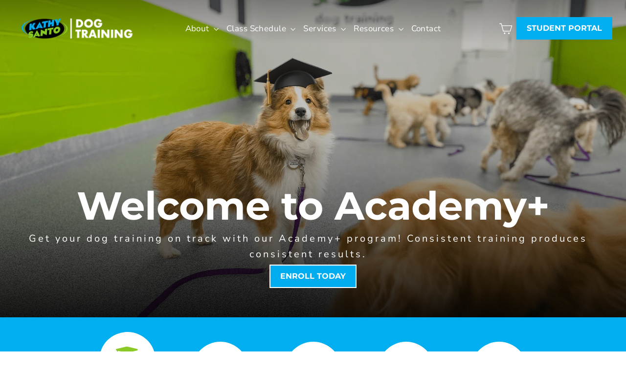

--- FILE ---
content_type: text/html; charset=utf-8
request_url: https://kathysantodogtraining.com/pages/ksdt-academy
body_size: 25344
content:
<!doctype html>
<html class="no-js" lang="en" dir="ltr">
<head>


 

  <meta charset="utf-8">
  <meta http-equiv="X-UA-Compatible" content="IE=edge,chrome=1">
  <meta name="viewport" content="width=device-width,initial-scale=1">
  <meta name="theme-color" content="#00aeef">
  <link rel="canonical" href="https://kathysantodogtraining.com/pages/ksdt-academy">
  <link rel="preconnect" href="https://cdn.shopify.com">
  <link rel="preconnect" href="https://fonts.shopifycdn.com">
  <link rel="dns-prefetch" href="https://productreviews.shopifycdn.com">
  <link rel="dns-prefetch" href="https://ajax.googleapis.com">
  <link rel="dns-prefetch" href="https://maps.googleapis.com">
  <link rel="dns-prefetch" href="https://maps.gstatic.com">
  
  
  
  
  <!-- Google Tag Manager -->
<script>(function(w,d,s,l,i){w[l]=w[l]||[];w[l].push({'gtm.start':
new Date().getTime(),event:'gtm.js'});var f=d.getElementsByTagName(s)[0],
j=d.createElement(s),dl=l!='dataLayer'?'&l='+l:'';j.async=true;j.src=
'https://www.googletagmanager.com/gtm.js?id='+i+dl;f.parentNode.insertBefore(j,f);
})(window,document,'script','dataLayer','GTM-NH3B245');</script>
<!-- End Google Tag Manager -->
  
<!-- Global site tag (gtag.js) - Google Analytics GA4-->
<script async src="https://www.googletagmanager.com/gtag/js?id=G-G70MZHC2FC"></script>
<script>
  window.dataLayer = window.dataLayer || [];
  function gtag(){dataLayer.push(arguments);}
  gtag('js', new Date());

  gtag('config', 'G-G70MZHC2FC');
</script>
  
  
  
  <script src="https://kit.fontawesome.com/99cd94c90f.js" crossorigin="anonymous"></script>
  <!-- Bootstrap CSS -->
<link href="https://cdn.jsdelivr.net/npm/bootstrap@5.1.3/dist/css/bootstrap.min.css" rel="stylesheet" integrity="sha384-1BmE4kWBq78iYhFldvKuhfTAU6auU8tT94WrHftjDbrCEXSU1oBoqyl2QvZ6jIW3" crossorigin="anonymous">
<script src="https://cdn.jsdelivr.net/npm/bootstrap@5.1.3/dist/js/bootstrap.bundle.min.js" integrity="sha384-ka7Sk0Gln4gmtz2MlQnikT1wXgYsOg+OMhuP+IlRH9sENBO0LRn5q+8nbTov4+1p" crossorigin="anonymous"></script>  

  
  <script src="https://kit.fontawesome.com/99cd94c90f.js" crossorigin="anonymous"></script>


  
  <!-- Hotjar Tracking Code for kathysantodogtraining.com -->
<script>
    (function(h,o,t,j,a,r){
        h.hj=h.hj||function(){(h.hj.q=h.hj.q||[]).push(arguments)};
        h._hjSettings={hjid:2520537,hjsv:6};
        a=o.getElementsByTagName('head')[0];
        r=o.createElement('script');r.async=1;
        r.src=t+h._hjSettings.hjid+j+h._hjSettings.hjsv;
        a.appendChild(r);
    })(window,document,'https://static.hotjar.com/c/hotjar-','.js?sv=');
</script><link rel="shortcut icon" href="//kathysantodogtraining.com/cdn/shop/files/Logo-stacked-reversed_60f9d181-a91c-4b1c-a730-9f3dd9d2a78d_32x32.png?v=1621384203" type="image/png" /><title>KSDT Academy
&ndash; Kathy Santo Dog Training
</title>
<meta property="og:site_name" content="Kathy Santo Dog Training">
  <meta property="og:url" content="https://kathysantodogtraining.com/pages/ksdt-academy">
  <meta property="og:title" content="KSDT Academy">
  <meta property="og:type" content="website">
  <meta property="og:description" content="Bergen County's #1 Voted Dog Training & Daycare Facility. We offer private dog training, group obedience classes, dog daycare, board & train programs, grooming, therapy dog certification, online dog training courses, plus so much more! "><meta property="og:image" content="http://kathysantodogtraining.com/cdn/shop/files/Screen_Shot_2022-06-05_at_10.56.52_AM.png?v=1654441066">
    <meta property="og:image:secure_url" content="https://kathysantodogtraining.com/cdn/shop/files/Screen_Shot_2022-06-05_at_10.56.52_AM.png?v=1654441066">
    <meta property="og:image:width" content="2956">
    <meta property="og:image:height" content="1470"><meta name="twitter:site" content="@">
  <meta name="twitter:card" content="summary_large_image">
  <meta name="twitter:title" content="KSDT Academy">
  <meta name="twitter:description" content="Bergen County's #1 Voted Dog Training & Daycare Facility. We offer private dog training, group obedience classes, dog daycare, board & train programs, grooming, therapy dog certification, online dog training courses, plus so much more! ">
<style data-shopify>@font-face {
  font-family: Montserrat;
  font-weight: 700;
  font-style: normal;
  font-display: swap;
  src: url("//kathysantodogtraining.com/cdn/fonts/montserrat/montserrat_n7.3c434e22befd5c18a6b4afadb1e3d77c128c7939.woff2") format("woff2"),
       url("//kathysantodogtraining.com/cdn/fonts/montserrat/montserrat_n7.5d9fa6e2cae713c8fb539a9876489d86207fe957.woff") format("woff");
}

  @font-face {
  font-family: "Nunito Sans";
  font-weight: 400;
  font-style: normal;
  font-display: swap;
  src: url("//kathysantodogtraining.com/cdn/fonts/nunito_sans/nunitosans_n4.0276fe080df0ca4e6a22d9cb55aed3ed5ba6b1da.woff2") format("woff2"),
       url("//kathysantodogtraining.com/cdn/fonts/nunito_sans/nunitosans_n4.b4964bee2f5e7fd9c3826447e73afe2baad607b7.woff") format("woff");
}


  @font-face {
  font-family: "Nunito Sans";
  font-weight: 600;
  font-style: normal;
  font-display: swap;
  src: url("//kathysantodogtraining.com/cdn/fonts/nunito_sans/nunitosans_n6.6e9464eba570101a53130c8130a9e17a8eb55c21.woff2") format("woff2"),
       url("//kathysantodogtraining.com/cdn/fonts/nunito_sans/nunitosans_n6.25a0ac0c0a8a26038c7787054dd6058dfbc20fa8.woff") format("woff");
}

  @font-face {
  font-family: "Nunito Sans";
  font-weight: 400;
  font-style: italic;
  font-display: swap;
  src: url("//kathysantodogtraining.com/cdn/fonts/nunito_sans/nunitosans_i4.6e408730afac1484cf297c30b0e67c86d17fc586.woff2") format("woff2"),
       url("//kathysantodogtraining.com/cdn/fonts/nunito_sans/nunitosans_i4.c9b6dcbfa43622b39a5990002775a8381942ae38.woff") format("woff");
}

  @font-face {
  font-family: "Nunito Sans";
  font-weight: 600;
  font-style: italic;
  font-display: swap;
  src: url("//kathysantodogtraining.com/cdn/fonts/nunito_sans/nunitosans_i6.e62a4aa1de9af615155fca680231620b75369d24.woff2") format("woff2"),
       url("//kathysantodogtraining.com/cdn/fonts/nunito_sans/nunitosans_i6.84ec3dfef4c401afbcd538286a9d65b772072e4b.woff") format("woff");
}

</style><link href="//kathysantodogtraining.com/cdn/shop/t/32/assets/theme.css?v=57457483201706102281762885655" rel="stylesheet" type="text/css" media="all" />
<style data-shopify>:root {
    --typeHeaderPrimary: Montserrat;
    --typeHeaderFallback: sans-serif;
    --typeHeaderSize: 35px;
    --typeHeaderWeight: 700;
    --typeHeaderLineHeight: 1.2;
    --typeHeaderSpacing: 0.0em;

    --typeBasePrimary:"Nunito Sans";
    --typeBaseFallback:sans-serif;
    --typeBaseSize: 17px;
    --typeBaseWeight: 400;
    --typeBaseLineHeight: 1.6;
    --typeBaseSpacing: 0.025em;

    --iconWeight: 3px;
    --iconLinecaps: miter;
  }

  
.collection-hero__content:before,
  .hero__image-wrapper:before,
  .hero__media:before {
    background-image: linear-gradient(to bottom, rgba(0, 0, 0, 0.24) 0%, rgba(0, 0, 0, 0.24) 40%, rgba(0, 0, 0, 0.9) 100%);
  }

  .skrim__item-content .skrim__overlay:after {
    background-image: linear-gradient(to bottom, rgba(0, 0, 0, 0.24) 30%, rgba(0, 0, 0, 0.9) 100%);
  }

  .placeholder-content {
    background-image: linear-gradient(100deg, #ffffff 40%, #f7f7f7 63%, #ffffff 79%);
  }</style><script>
    document.documentElement.className = document.documentElement.className.replace('no-js', 'js');

    window.theme = window.theme || {};
    theme.routes = {
      home: "/",
      cart: "/cart.js",
      cartPage: "/cart",
      cartAdd: "/cart/add.js",
      cartChange: "/cart/change.js"
    };
    theme.strings = {
      soldOut: "Sold Out",
      unavailable: "Unavailable",
      stockLabel: "[count] in stock",
      willNotShipUntil: "Will not ship until [date]",
      willBeInStockAfter: "Will be in stock after [date]",
      waitingForStock: "Inventory on the way",
      cartSavings: "You're saving [savings]",
      cartEmpty: "Your cart is currently empty.",
      cartTermsConfirmation: "You must agree with the Release of Liability Agreement to check out",
      searchCollections: "Collections:",
      searchPages: "Pages:",
      searchArticles: "Articles:"
    };
    theme.settings = {
      dynamicVariantsEnable: true,
      dynamicVariantType: "button",
      cartType: "page",
      isCustomerTemplate: false,
      moneyFormat: "${{amount}}",
      predictiveSearch: true,
      predictiveSearchType: "product,article,page,collection",
      inventoryThreshold: 10,
      quickView: false,
      themeName: 'Motion',
      themeVersion: "7.1.0"
    };
  </script>

  <script>window.performance && window.performance.mark && window.performance.mark('shopify.content_for_header.start');</script><meta id="shopify-digital-wallet" name="shopify-digital-wallet" content="/56112808096/digital_wallets/dialog">
<meta name="shopify-checkout-api-token" content="c3e08f3fcc6cea9a8bba829042726f56">
<script async="async" src="/checkouts/internal/preloads.js?locale=en-US"></script>
<link rel="preconnect" href="https://shop.app" crossorigin="anonymous">
<script async="async" src="https://shop.app/checkouts/internal/preloads.js?locale=en-US&shop_id=56112808096" crossorigin="anonymous"></script>
<script id="apple-pay-shop-capabilities" type="application/json">{"shopId":56112808096,"countryCode":"US","currencyCode":"USD","merchantCapabilities":["supports3DS"],"merchantId":"gid:\/\/shopify\/Shop\/56112808096","merchantName":"Kathy Santo Dog Training","requiredBillingContactFields":["postalAddress","email"],"requiredShippingContactFields":["postalAddress","email"],"shippingType":"shipping","supportedNetworks":["visa","masterCard","amex","discover","elo","jcb"],"total":{"type":"pending","label":"Kathy Santo Dog Training","amount":"1.00"},"shopifyPaymentsEnabled":true,"supportsSubscriptions":true}</script>
<script id="shopify-features" type="application/json">{"accessToken":"c3e08f3fcc6cea9a8bba829042726f56","betas":["rich-media-storefront-analytics"],"domain":"kathysantodogtraining.com","predictiveSearch":true,"shopId":56112808096,"locale":"en"}</script>
<script>var Shopify = Shopify || {};
Shopify.shop = "kathy-santo-dog-training.myshopify.com";
Shopify.locale = "en";
Shopify.currency = {"active":"USD","rate":"1.0"};
Shopify.country = "US";
Shopify.theme = {"name":"Motion - New Board \u0026 Train","id":145546281120,"schema_name":"Motion","schema_version":"7.1.0","theme_store_id":847,"role":"main"};
Shopify.theme.handle = "null";
Shopify.theme.style = {"id":null,"handle":null};
Shopify.cdnHost = "kathysantodogtraining.com/cdn";
Shopify.routes = Shopify.routes || {};
Shopify.routes.root = "/";</script>
<script type="module">!function(o){(o.Shopify=o.Shopify||{}).modules=!0}(window);</script>
<script>!function(o){function n(){var o=[];function n(){o.push(Array.prototype.slice.apply(arguments))}return n.q=o,n}var t=o.Shopify=o.Shopify||{};t.loadFeatures=n(),t.autoloadFeatures=n()}(window);</script>
<script>
  window.ShopifyPay = window.ShopifyPay || {};
  window.ShopifyPay.apiHost = "shop.app\/pay";
  window.ShopifyPay.redirectState = null;
</script>
<script id="shop-js-analytics" type="application/json">{"pageType":"page"}</script>
<script defer="defer" async type="module" src="//kathysantodogtraining.com/cdn/shopifycloud/shop-js/modules/v2/client.init-shop-cart-sync_BT-GjEfc.en.esm.js"></script>
<script defer="defer" async type="module" src="//kathysantodogtraining.com/cdn/shopifycloud/shop-js/modules/v2/chunk.common_D58fp_Oc.esm.js"></script>
<script defer="defer" async type="module" src="//kathysantodogtraining.com/cdn/shopifycloud/shop-js/modules/v2/chunk.modal_xMitdFEc.esm.js"></script>
<script type="module">
  await import("//kathysantodogtraining.com/cdn/shopifycloud/shop-js/modules/v2/client.init-shop-cart-sync_BT-GjEfc.en.esm.js");
await import("//kathysantodogtraining.com/cdn/shopifycloud/shop-js/modules/v2/chunk.common_D58fp_Oc.esm.js");
await import("//kathysantodogtraining.com/cdn/shopifycloud/shop-js/modules/v2/chunk.modal_xMitdFEc.esm.js");

  window.Shopify.SignInWithShop?.initShopCartSync?.({"fedCMEnabled":true,"windoidEnabled":true});

</script>
<script>
  window.Shopify = window.Shopify || {};
  if (!window.Shopify.featureAssets) window.Shopify.featureAssets = {};
  window.Shopify.featureAssets['shop-js'] = {"shop-cart-sync":["modules/v2/client.shop-cart-sync_DZOKe7Ll.en.esm.js","modules/v2/chunk.common_D58fp_Oc.esm.js","modules/v2/chunk.modal_xMitdFEc.esm.js"],"init-fed-cm":["modules/v2/client.init-fed-cm_B6oLuCjv.en.esm.js","modules/v2/chunk.common_D58fp_Oc.esm.js","modules/v2/chunk.modal_xMitdFEc.esm.js"],"shop-cash-offers":["modules/v2/client.shop-cash-offers_D2sdYoxE.en.esm.js","modules/v2/chunk.common_D58fp_Oc.esm.js","modules/v2/chunk.modal_xMitdFEc.esm.js"],"shop-login-button":["modules/v2/client.shop-login-button_QeVjl5Y3.en.esm.js","modules/v2/chunk.common_D58fp_Oc.esm.js","modules/v2/chunk.modal_xMitdFEc.esm.js"],"pay-button":["modules/v2/client.pay-button_DXTOsIq6.en.esm.js","modules/v2/chunk.common_D58fp_Oc.esm.js","modules/v2/chunk.modal_xMitdFEc.esm.js"],"shop-button":["modules/v2/client.shop-button_DQZHx9pm.en.esm.js","modules/v2/chunk.common_D58fp_Oc.esm.js","modules/v2/chunk.modal_xMitdFEc.esm.js"],"avatar":["modules/v2/client.avatar_BTnouDA3.en.esm.js"],"init-windoid":["modules/v2/client.init-windoid_CR1B-cfM.en.esm.js","modules/v2/chunk.common_D58fp_Oc.esm.js","modules/v2/chunk.modal_xMitdFEc.esm.js"],"init-shop-for-new-customer-accounts":["modules/v2/client.init-shop-for-new-customer-accounts_C_vY_xzh.en.esm.js","modules/v2/client.shop-login-button_QeVjl5Y3.en.esm.js","modules/v2/chunk.common_D58fp_Oc.esm.js","modules/v2/chunk.modal_xMitdFEc.esm.js"],"init-shop-email-lookup-coordinator":["modules/v2/client.init-shop-email-lookup-coordinator_BI7n9ZSv.en.esm.js","modules/v2/chunk.common_D58fp_Oc.esm.js","modules/v2/chunk.modal_xMitdFEc.esm.js"],"init-shop-cart-sync":["modules/v2/client.init-shop-cart-sync_BT-GjEfc.en.esm.js","modules/v2/chunk.common_D58fp_Oc.esm.js","modules/v2/chunk.modal_xMitdFEc.esm.js"],"shop-toast-manager":["modules/v2/client.shop-toast-manager_DiYdP3xc.en.esm.js","modules/v2/chunk.common_D58fp_Oc.esm.js","modules/v2/chunk.modal_xMitdFEc.esm.js"],"init-customer-accounts":["modules/v2/client.init-customer-accounts_D9ZNqS-Q.en.esm.js","modules/v2/client.shop-login-button_QeVjl5Y3.en.esm.js","modules/v2/chunk.common_D58fp_Oc.esm.js","modules/v2/chunk.modal_xMitdFEc.esm.js"],"init-customer-accounts-sign-up":["modules/v2/client.init-customer-accounts-sign-up_iGw4briv.en.esm.js","modules/v2/client.shop-login-button_QeVjl5Y3.en.esm.js","modules/v2/chunk.common_D58fp_Oc.esm.js","modules/v2/chunk.modal_xMitdFEc.esm.js"],"shop-follow-button":["modules/v2/client.shop-follow-button_CqMgW2wH.en.esm.js","modules/v2/chunk.common_D58fp_Oc.esm.js","modules/v2/chunk.modal_xMitdFEc.esm.js"],"checkout-modal":["modules/v2/client.checkout-modal_xHeaAweL.en.esm.js","modules/v2/chunk.common_D58fp_Oc.esm.js","modules/v2/chunk.modal_xMitdFEc.esm.js"],"shop-login":["modules/v2/client.shop-login_D91U-Q7h.en.esm.js","modules/v2/chunk.common_D58fp_Oc.esm.js","modules/v2/chunk.modal_xMitdFEc.esm.js"],"lead-capture":["modules/v2/client.lead-capture_BJmE1dJe.en.esm.js","modules/v2/chunk.common_D58fp_Oc.esm.js","modules/v2/chunk.modal_xMitdFEc.esm.js"],"payment-terms":["modules/v2/client.payment-terms_Ci9AEqFq.en.esm.js","modules/v2/chunk.common_D58fp_Oc.esm.js","modules/v2/chunk.modal_xMitdFEc.esm.js"]};
</script>
<script>(function() {
  var isLoaded = false;
  function asyncLoad() {
    if (isLoaded) return;
    isLoaded = true;
    var urls = ["https:\/\/shy.elfsight.com\/p\/platform.js?shop=kathy-santo-dog-training.myshopify.com","https:\/\/cdn.jsdelivr.net\/gh\/yunmuqing\/SmBdBWwTCrjyN3AE@latest\/mbAt2ktK3Dmszf6K.js?shop=kathy-santo-dog-training.myshopify.com","https:\/\/chimpstatic.com\/mcjs-connected\/js\/users\/9b9ae4a237291911e6eeec175\/606953ed90065cd0fa5d597b1.js?shop=kathy-santo-dog-training.myshopify.com"];
    for (var i = 0; i < urls.length; i++) {
      var s = document.createElement('script');
      s.type = 'text/javascript';
      s.async = true;
      s.src = urls[i];
      var x = document.getElementsByTagName('script')[0];
      x.parentNode.insertBefore(s, x);
    }
  };
  if(window.attachEvent) {
    window.attachEvent('onload', asyncLoad);
  } else {
    window.addEventListener('load', asyncLoad, false);
  }
})();</script>
<script id="__st">var __st={"a":56112808096,"offset":-18000,"reqid":"accd1009-df10-4487-b281-79aa0927067d-1769470812","pageurl":"kathysantodogtraining.com\/pages\/ksdt-academy","s":"pages-92513927328","u":"ca478519bb3d","p":"page","rtyp":"page","rid":92513927328};</script>
<script>window.ShopifyPaypalV4VisibilityTracking = true;</script>
<script id="captcha-bootstrap">!function(){'use strict';const t='contact',e='account',n='new_comment',o=[[t,t],['blogs',n],['comments',n],[t,'customer']],c=[[e,'customer_login'],[e,'guest_login'],[e,'recover_customer_password'],[e,'create_customer']],r=t=>t.map((([t,e])=>`form[action*='/${t}']:not([data-nocaptcha='true']) input[name='form_type'][value='${e}']`)).join(','),a=t=>()=>t?[...document.querySelectorAll(t)].map((t=>t.form)):[];function s(){const t=[...o],e=r(t);return a(e)}const i='password',u='form_key',d=['recaptcha-v3-token','g-recaptcha-response','h-captcha-response',i],f=()=>{try{return window.sessionStorage}catch{return}},m='__shopify_v',_=t=>t.elements[u];function p(t,e,n=!1){try{const o=window.sessionStorage,c=JSON.parse(o.getItem(e)),{data:r}=function(t){const{data:e,action:n}=t;return t[m]||n?{data:e,action:n}:{data:t,action:n}}(c);for(const[e,n]of Object.entries(r))t.elements[e]&&(t.elements[e].value=n);n&&o.removeItem(e)}catch(o){console.error('form repopulation failed',{error:o})}}const l='form_type',E='cptcha';function T(t){t.dataset[E]=!0}const w=window,h=w.document,L='Shopify',v='ce_forms',y='captcha';let A=!1;((t,e)=>{const n=(g='f06e6c50-85a8-45c8-87d0-21a2b65856fe',I='https://cdn.shopify.com/shopifycloud/storefront-forms-hcaptcha/ce_storefront_forms_captcha_hcaptcha.v1.5.2.iife.js',D={infoText:'Protected by hCaptcha',privacyText:'Privacy',termsText:'Terms'},(t,e,n)=>{const o=w[L][v],c=o.bindForm;if(c)return c(t,g,e,D).then(n);var r;o.q.push([[t,g,e,D],n]),r=I,A||(h.body.append(Object.assign(h.createElement('script'),{id:'captcha-provider',async:!0,src:r})),A=!0)});var g,I,D;w[L]=w[L]||{},w[L][v]=w[L][v]||{},w[L][v].q=[],w[L][y]=w[L][y]||{},w[L][y].protect=function(t,e){n(t,void 0,e),T(t)},Object.freeze(w[L][y]),function(t,e,n,w,h,L){const[v,y,A,g]=function(t,e,n){const i=e?o:[],u=t?c:[],d=[...i,...u],f=r(d),m=r(i),_=r(d.filter((([t,e])=>n.includes(e))));return[a(f),a(m),a(_),s()]}(w,h,L),I=t=>{const e=t.target;return e instanceof HTMLFormElement?e:e&&e.form},D=t=>v().includes(t);t.addEventListener('submit',(t=>{const e=I(t);if(!e)return;const n=D(e)&&!e.dataset.hcaptchaBound&&!e.dataset.recaptchaBound,o=_(e),c=g().includes(e)&&(!o||!o.value);(n||c)&&t.preventDefault(),c&&!n&&(function(t){try{if(!f())return;!function(t){const e=f();if(!e)return;const n=_(t);if(!n)return;const o=n.value;o&&e.removeItem(o)}(t);const e=Array.from(Array(32),(()=>Math.random().toString(36)[2])).join('');!function(t,e){_(t)||t.append(Object.assign(document.createElement('input'),{type:'hidden',name:u})),t.elements[u].value=e}(t,e),function(t,e){const n=f();if(!n)return;const o=[...t.querySelectorAll(`input[type='${i}']`)].map((({name:t})=>t)),c=[...d,...o],r={};for(const[a,s]of new FormData(t).entries())c.includes(a)||(r[a]=s);n.setItem(e,JSON.stringify({[m]:1,action:t.action,data:r}))}(t,e)}catch(e){console.error('failed to persist form',e)}}(e),e.submit())}));const S=(t,e)=>{t&&!t.dataset[E]&&(n(t,e.some((e=>e===t))),T(t))};for(const o of['focusin','change'])t.addEventListener(o,(t=>{const e=I(t);D(e)&&S(e,y())}));const B=e.get('form_key'),M=e.get(l),P=B&&M;t.addEventListener('DOMContentLoaded',(()=>{const t=y();if(P)for(const e of t)e.elements[l].value===M&&p(e,B);[...new Set([...A(),...v().filter((t=>'true'===t.dataset.shopifyCaptcha))])].forEach((e=>S(e,t)))}))}(h,new URLSearchParams(w.location.search),n,t,e,['guest_login'])})(!0,!0)}();</script>
<script integrity="sha256-4kQ18oKyAcykRKYeNunJcIwy7WH5gtpwJnB7kiuLZ1E=" data-source-attribution="shopify.loadfeatures" defer="defer" src="//kathysantodogtraining.com/cdn/shopifycloud/storefront/assets/storefront/load_feature-a0a9edcb.js" crossorigin="anonymous"></script>
<script crossorigin="anonymous" defer="defer" src="//kathysantodogtraining.com/cdn/shopifycloud/storefront/assets/shopify_pay/storefront-65b4c6d7.js?v=20250812"></script>
<script data-source-attribution="shopify.dynamic_checkout.dynamic.init">var Shopify=Shopify||{};Shopify.PaymentButton=Shopify.PaymentButton||{isStorefrontPortableWallets:!0,init:function(){window.Shopify.PaymentButton.init=function(){};var t=document.createElement("script");t.src="https://kathysantodogtraining.com/cdn/shopifycloud/portable-wallets/latest/portable-wallets.en.js",t.type="module",document.head.appendChild(t)}};
</script>
<script data-source-attribution="shopify.dynamic_checkout.buyer_consent">
  function portableWalletsHideBuyerConsent(e){var t=document.getElementById("shopify-buyer-consent"),n=document.getElementById("shopify-subscription-policy-button");t&&n&&(t.classList.add("hidden"),t.setAttribute("aria-hidden","true"),n.removeEventListener("click",e))}function portableWalletsShowBuyerConsent(e){var t=document.getElementById("shopify-buyer-consent"),n=document.getElementById("shopify-subscription-policy-button");t&&n&&(t.classList.remove("hidden"),t.removeAttribute("aria-hidden"),n.addEventListener("click",e))}window.Shopify?.PaymentButton&&(window.Shopify.PaymentButton.hideBuyerConsent=portableWalletsHideBuyerConsent,window.Shopify.PaymentButton.showBuyerConsent=portableWalletsShowBuyerConsent);
</script>
<script data-source-attribution="shopify.dynamic_checkout.cart.bootstrap">document.addEventListener("DOMContentLoaded",(function(){function t(){return document.querySelector("shopify-accelerated-checkout-cart, shopify-accelerated-checkout")}if(t())Shopify.PaymentButton.init();else{new MutationObserver((function(e,n){t()&&(Shopify.PaymentButton.init(),n.disconnect())})).observe(document.body,{childList:!0,subtree:!0})}}));
</script>
<link id="shopify-accelerated-checkout-styles" rel="stylesheet" media="screen" href="https://kathysantodogtraining.com/cdn/shopifycloud/portable-wallets/latest/accelerated-checkout-backwards-compat.css" crossorigin="anonymous">
<style id="shopify-accelerated-checkout-cart">
        #shopify-buyer-consent {
  margin-top: 1em;
  display: inline-block;
  width: 100%;
}

#shopify-buyer-consent.hidden {
  display: none;
}

#shopify-subscription-policy-button {
  background: none;
  border: none;
  padding: 0;
  text-decoration: underline;
  font-size: inherit;
  cursor: pointer;
}

#shopify-subscription-policy-button::before {
  box-shadow: none;
}

      </style>

<script>window.performance && window.performance.mark && window.performance.mark('shopify.content_for_header.end');</script>

  <script src="//kathysantodogtraining.com/cdn/shop/t/32/assets/vendor-scripts-v12.js" defer="defer"></script><link rel="preload" as="style" href="//kathysantodogtraining.com/cdn/shop/t/32/assets/currency-flags.css" onload="this.onload=null;this.rel='stylesheet'">
    <link rel="stylesheet" href="//kathysantodogtraining.com/cdn/shop/t/32/assets/currency-flags.css"><script src="//kathysantodogtraining.com/cdn/shop/t/32/assets/theme.min.js?v=11968921806337467461761482728" defer="defer"></script><meta name="facebook-domain-verification" content="azgl28gmikohz3g3qsryjgwernwpha" />
  
  <link href="https://monorail-edge.shopifysvc.com" rel="dns-prefetch">
<script>(function(){if ("sendBeacon" in navigator && "performance" in window) {try {var session_token_from_headers = performance.getEntriesByType('navigation')[0].serverTiming.find(x => x.name == '_s').description;} catch {var session_token_from_headers = undefined;}var session_cookie_matches = document.cookie.match(/_shopify_s=([^;]*)/);var session_token_from_cookie = session_cookie_matches && session_cookie_matches.length === 2 ? session_cookie_matches[1] : "";var session_token = session_token_from_headers || session_token_from_cookie || "";function handle_abandonment_event(e) {var entries = performance.getEntries().filter(function(entry) {return /monorail-edge.shopifysvc.com/.test(entry.name);});if (!window.abandonment_tracked && entries.length === 0) {window.abandonment_tracked = true;var currentMs = Date.now();var navigation_start = performance.timing.navigationStart;var payload = {shop_id: 56112808096,url: window.location.href,navigation_start,duration: currentMs - navigation_start,session_token,page_type: "page"};window.navigator.sendBeacon("https://monorail-edge.shopifysvc.com/v1/produce", JSON.stringify({schema_id: "online_store_buyer_site_abandonment/1.1",payload: payload,metadata: {event_created_at_ms: currentMs,event_sent_at_ms: currentMs}}));}}window.addEventListener('pagehide', handle_abandonment_event);}}());</script>
<script id="web-pixels-manager-setup">(function e(e,d,r,n,o){if(void 0===o&&(o={}),!Boolean(null===(a=null===(i=window.Shopify)||void 0===i?void 0:i.analytics)||void 0===a?void 0:a.replayQueue)){var i,a;window.Shopify=window.Shopify||{};var t=window.Shopify;t.analytics=t.analytics||{};var s=t.analytics;s.replayQueue=[],s.publish=function(e,d,r){return s.replayQueue.push([e,d,r]),!0};try{self.performance.mark("wpm:start")}catch(e){}var l=function(){var e={modern:/Edge?\/(1{2}[4-9]|1[2-9]\d|[2-9]\d{2}|\d{4,})\.\d+(\.\d+|)|Firefox\/(1{2}[4-9]|1[2-9]\d|[2-9]\d{2}|\d{4,})\.\d+(\.\d+|)|Chrom(ium|e)\/(9{2}|\d{3,})\.\d+(\.\d+|)|(Maci|X1{2}).+ Version\/(15\.\d+|(1[6-9]|[2-9]\d|\d{3,})\.\d+)([,.]\d+|)( \(\w+\)|)( Mobile\/\w+|) Safari\/|Chrome.+OPR\/(9{2}|\d{3,})\.\d+\.\d+|(CPU[ +]OS|iPhone[ +]OS|CPU[ +]iPhone|CPU IPhone OS|CPU iPad OS)[ +]+(15[._]\d+|(1[6-9]|[2-9]\d|\d{3,})[._]\d+)([._]\d+|)|Android:?[ /-](13[3-9]|1[4-9]\d|[2-9]\d{2}|\d{4,})(\.\d+|)(\.\d+|)|Android.+Firefox\/(13[5-9]|1[4-9]\d|[2-9]\d{2}|\d{4,})\.\d+(\.\d+|)|Android.+Chrom(ium|e)\/(13[3-9]|1[4-9]\d|[2-9]\d{2}|\d{4,})\.\d+(\.\d+|)|SamsungBrowser\/([2-9]\d|\d{3,})\.\d+/,legacy:/Edge?\/(1[6-9]|[2-9]\d|\d{3,})\.\d+(\.\d+|)|Firefox\/(5[4-9]|[6-9]\d|\d{3,})\.\d+(\.\d+|)|Chrom(ium|e)\/(5[1-9]|[6-9]\d|\d{3,})\.\d+(\.\d+|)([\d.]+$|.*Safari\/(?![\d.]+ Edge\/[\d.]+$))|(Maci|X1{2}).+ Version\/(10\.\d+|(1[1-9]|[2-9]\d|\d{3,})\.\d+)([,.]\d+|)( \(\w+\)|)( Mobile\/\w+|) Safari\/|Chrome.+OPR\/(3[89]|[4-9]\d|\d{3,})\.\d+\.\d+|(CPU[ +]OS|iPhone[ +]OS|CPU[ +]iPhone|CPU IPhone OS|CPU iPad OS)[ +]+(10[._]\d+|(1[1-9]|[2-9]\d|\d{3,})[._]\d+)([._]\d+|)|Android:?[ /-](13[3-9]|1[4-9]\d|[2-9]\d{2}|\d{4,})(\.\d+|)(\.\d+|)|Mobile Safari.+OPR\/([89]\d|\d{3,})\.\d+\.\d+|Android.+Firefox\/(13[5-9]|1[4-9]\d|[2-9]\d{2}|\d{4,})\.\d+(\.\d+|)|Android.+Chrom(ium|e)\/(13[3-9]|1[4-9]\d|[2-9]\d{2}|\d{4,})\.\d+(\.\d+|)|Android.+(UC? ?Browser|UCWEB|U3)[ /]?(15\.([5-9]|\d{2,})|(1[6-9]|[2-9]\d|\d{3,})\.\d+)\.\d+|SamsungBrowser\/(5\.\d+|([6-9]|\d{2,})\.\d+)|Android.+MQ{2}Browser\/(14(\.(9|\d{2,})|)|(1[5-9]|[2-9]\d|\d{3,})(\.\d+|))(\.\d+|)|K[Aa][Ii]OS\/(3\.\d+|([4-9]|\d{2,})\.\d+)(\.\d+|)/},d=e.modern,r=e.legacy,n=navigator.userAgent;return n.match(d)?"modern":n.match(r)?"legacy":"unknown"}(),u="modern"===l?"modern":"legacy",c=(null!=n?n:{modern:"",legacy:""})[u],f=function(e){return[e.baseUrl,"/wpm","/b",e.hashVersion,"modern"===e.buildTarget?"m":"l",".js"].join("")}({baseUrl:d,hashVersion:r,buildTarget:u}),m=function(e){var d=e.version,r=e.bundleTarget,n=e.surface,o=e.pageUrl,i=e.monorailEndpoint;return{emit:function(e){var a=e.status,t=e.errorMsg,s=(new Date).getTime(),l=JSON.stringify({metadata:{event_sent_at_ms:s},events:[{schema_id:"web_pixels_manager_load/3.1",payload:{version:d,bundle_target:r,page_url:o,status:a,surface:n,error_msg:t},metadata:{event_created_at_ms:s}}]});if(!i)return console&&console.warn&&console.warn("[Web Pixels Manager] No Monorail endpoint provided, skipping logging."),!1;try{return self.navigator.sendBeacon.bind(self.navigator)(i,l)}catch(e){}var u=new XMLHttpRequest;try{return u.open("POST",i,!0),u.setRequestHeader("Content-Type","text/plain"),u.send(l),!0}catch(e){return console&&console.warn&&console.warn("[Web Pixels Manager] Got an unhandled error while logging to Monorail."),!1}}}}({version:r,bundleTarget:l,surface:e.surface,pageUrl:self.location.href,monorailEndpoint:e.monorailEndpoint});try{o.browserTarget=l,function(e){var d=e.src,r=e.async,n=void 0===r||r,o=e.onload,i=e.onerror,a=e.sri,t=e.scriptDataAttributes,s=void 0===t?{}:t,l=document.createElement("script"),u=document.querySelector("head"),c=document.querySelector("body");if(l.async=n,l.src=d,a&&(l.integrity=a,l.crossOrigin="anonymous"),s)for(var f in s)if(Object.prototype.hasOwnProperty.call(s,f))try{l.dataset[f]=s[f]}catch(e){}if(o&&l.addEventListener("load",o),i&&l.addEventListener("error",i),u)u.appendChild(l);else{if(!c)throw new Error("Did not find a head or body element to append the script");c.appendChild(l)}}({src:f,async:!0,onload:function(){if(!function(){var e,d;return Boolean(null===(d=null===(e=window.Shopify)||void 0===e?void 0:e.analytics)||void 0===d?void 0:d.initialized)}()){var d=window.webPixelsManager.init(e)||void 0;if(d){var r=window.Shopify.analytics;r.replayQueue.forEach((function(e){var r=e[0],n=e[1],o=e[2];d.publishCustomEvent(r,n,o)})),r.replayQueue=[],r.publish=d.publishCustomEvent,r.visitor=d.visitor,r.initialized=!0}}},onerror:function(){return m.emit({status:"failed",errorMsg:"".concat(f," has failed to load")})},sri:function(e){var d=/^sha384-[A-Za-z0-9+/=]+$/;return"string"==typeof e&&d.test(e)}(c)?c:"",scriptDataAttributes:o}),m.emit({status:"loading"})}catch(e){m.emit({status:"failed",errorMsg:(null==e?void 0:e.message)||"Unknown error"})}}})({shopId: 56112808096,storefrontBaseUrl: "https://kathysantodogtraining.com",extensionsBaseUrl: "https://extensions.shopifycdn.com/cdn/shopifycloud/web-pixels-manager",monorailEndpoint: "https://monorail-edge.shopifysvc.com/unstable/produce_batch",surface: "storefront-renderer",enabledBetaFlags: ["2dca8a86"],webPixelsConfigList: [{"id":"548602016","configuration":"{\"config\":\"{\\\"pixel_id\\\":\\\"G-G70MZHC2FC\\\",\\\"gtag_events\\\":[{\\\"type\\\":\\\"purchase\\\",\\\"action_label\\\":\\\"G-G70MZHC2FC\\\"},{\\\"type\\\":\\\"page_view\\\",\\\"action_label\\\":\\\"G-G70MZHC2FC\\\"},{\\\"type\\\":\\\"view_item\\\",\\\"action_label\\\":\\\"G-G70MZHC2FC\\\"},{\\\"type\\\":\\\"search\\\",\\\"action_label\\\":\\\"G-G70MZHC2FC\\\"},{\\\"type\\\":\\\"add_to_cart\\\",\\\"action_label\\\":\\\"G-G70MZHC2FC\\\"},{\\\"type\\\":\\\"begin_checkout\\\",\\\"action_label\\\":\\\"G-G70MZHC2FC\\\"},{\\\"type\\\":\\\"add_payment_info\\\",\\\"action_label\\\":\\\"G-G70MZHC2FC\\\"}],\\\"enable_monitoring_mode\\\":false}\"}","eventPayloadVersion":"v1","runtimeContext":"OPEN","scriptVersion":"b2a88bafab3e21179ed38636efcd8a93","type":"APP","apiClientId":1780363,"privacyPurposes":[],"dataSharingAdjustments":{"protectedCustomerApprovalScopes":["read_customer_address","read_customer_email","read_customer_name","read_customer_personal_data","read_customer_phone"]}},{"id":"282853536","configuration":"{\"pixel_id\":\"512111699132296\",\"pixel_type\":\"facebook_pixel\",\"metaapp_system_user_token\":\"-\"}","eventPayloadVersion":"v1","runtimeContext":"OPEN","scriptVersion":"ca16bc87fe92b6042fbaa3acc2fbdaa6","type":"APP","apiClientId":2329312,"privacyPurposes":["ANALYTICS","MARKETING","SALE_OF_DATA"],"dataSharingAdjustments":{"protectedCustomerApprovalScopes":["read_customer_address","read_customer_email","read_customer_name","read_customer_personal_data","read_customer_phone"]}},{"id":"shopify-app-pixel","configuration":"{}","eventPayloadVersion":"v1","runtimeContext":"STRICT","scriptVersion":"0450","apiClientId":"shopify-pixel","type":"APP","privacyPurposes":["ANALYTICS","MARKETING"]},{"id":"shopify-custom-pixel","eventPayloadVersion":"v1","runtimeContext":"LAX","scriptVersion":"0450","apiClientId":"shopify-pixel","type":"CUSTOM","privacyPurposes":["ANALYTICS","MARKETING"]}],isMerchantRequest: false,initData: {"shop":{"name":"Kathy Santo Dog Training","paymentSettings":{"currencyCode":"USD"},"myshopifyDomain":"kathy-santo-dog-training.myshopify.com","countryCode":"US","storefrontUrl":"https:\/\/kathysantodogtraining.com"},"customer":null,"cart":null,"checkout":null,"productVariants":[],"purchasingCompany":null},},"https://kathysantodogtraining.com/cdn","fcfee988w5aeb613cpc8e4bc33m6693e112",{"modern":"","legacy":""},{"shopId":"56112808096","storefrontBaseUrl":"https:\/\/kathysantodogtraining.com","extensionBaseUrl":"https:\/\/extensions.shopifycdn.com\/cdn\/shopifycloud\/web-pixels-manager","surface":"storefront-renderer","enabledBetaFlags":"[\"2dca8a86\"]","isMerchantRequest":"false","hashVersion":"fcfee988w5aeb613cpc8e4bc33m6693e112","publish":"custom","events":"[[\"page_viewed\",{}]]"});</script><script>
  window.ShopifyAnalytics = window.ShopifyAnalytics || {};
  window.ShopifyAnalytics.meta = window.ShopifyAnalytics.meta || {};
  window.ShopifyAnalytics.meta.currency = 'USD';
  var meta = {"page":{"pageType":"page","resourceType":"page","resourceId":92513927328,"requestId":"accd1009-df10-4487-b281-79aa0927067d-1769470812"}};
  for (var attr in meta) {
    window.ShopifyAnalytics.meta[attr] = meta[attr];
  }
</script>
<script class="analytics">
  (function () {
    var customDocumentWrite = function(content) {
      var jquery = null;

      if (window.jQuery) {
        jquery = window.jQuery;
      } else if (window.Checkout && window.Checkout.$) {
        jquery = window.Checkout.$;
      }

      if (jquery) {
        jquery('body').append(content);
      }
    };

    var hasLoggedConversion = function(token) {
      if (token) {
        return document.cookie.indexOf('loggedConversion=' + token) !== -1;
      }
      return false;
    }

    var setCookieIfConversion = function(token) {
      if (token) {
        var twoMonthsFromNow = new Date(Date.now());
        twoMonthsFromNow.setMonth(twoMonthsFromNow.getMonth() + 2);

        document.cookie = 'loggedConversion=' + token + '; expires=' + twoMonthsFromNow;
      }
    }

    var trekkie = window.ShopifyAnalytics.lib = window.trekkie = window.trekkie || [];
    if (trekkie.integrations) {
      return;
    }
    trekkie.methods = [
      'identify',
      'page',
      'ready',
      'track',
      'trackForm',
      'trackLink'
    ];
    trekkie.factory = function(method) {
      return function() {
        var args = Array.prototype.slice.call(arguments);
        args.unshift(method);
        trekkie.push(args);
        return trekkie;
      };
    };
    for (var i = 0; i < trekkie.methods.length; i++) {
      var key = trekkie.methods[i];
      trekkie[key] = trekkie.factory(key);
    }
    trekkie.load = function(config) {
      trekkie.config = config || {};
      trekkie.config.initialDocumentCookie = document.cookie;
      var first = document.getElementsByTagName('script')[0];
      var script = document.createElement('script');
      script.type = 'text/javascript';
      script.onerror = function(e) {
        var scriptFallback = document.createElement('script');
        scriptFallback.type = 'text/javascript';
        scriptFallback.onerror = function(error) {
                var Monorail = {
      produce: function produce(monorailDomain, schemaId, payload) {
        var currentMs = new Date().getTime();
        var event = {
          schema_id: schemaId,
          payload: payload,
          metadata: {
            event_created_at_ms: currentMs,
            event_sent_at_ms: currentMs
          }
        };
        return Monorail.sendRequest("https://" + monorailDomain + "/v1/produce", JSON.stringify(event));
      },
      sendRequest: function sendRequest(endpointUrl, payload) {
        // Try the sendBeacon API
        if (window && window.navigator && typeof window.navigator.sendBeacon === 'function' && typeof window.Blob === 'function' && !Monorail.isIos12()) {
          var blobData = new window.Blob([payload], {
            type: 'text/plain'
          });

          if (window.navigator.sendBeacon(endpointUrl, blobData)) {
            return true;
          } // sendBeacon was not successful

        } // XHR beacon

        var xhr = new XMLHttpRequest();

        try {
          xhr.open('POST', endpointUrl);
          xhr.setRequestHeader('Content-Type', 'text/plain');
          xhr.send(payload);
        } catch (e) {
          console.log(e);
        }

        return false;
      },
      isIos12: function isIos12() {
        return window.navigator.userAgent.lastIndexOf('iPhone; CPU iPhone OS 12_') !== -1 || window.navigator.userAgent.lastIndexOf('iPad; CPU OS 12_') !== -1;
      }
    };
    Monorail.produce('monorail-edge.shopifysvc.com',
      'trekkie_storefront_load_errors/1.1',
      {shop_id: 56112808096,
      theme_id: 145546281120,
      app_name: "storefront",
      context_url: window.location.href,
      source_url: "//kathysantodogtraining.com/cdn/s/trekkie.storefront.a804e9514e4efded663580eddd6991fcc12b5451.min.js"});

        };
        scriptFallback.async = true;
        scriptFallback.src = '//kathysantodogtraining.com/cdn/s/trekkie.storefront.a804e9514e4efded663580eddd6991fcc12b5451.min.js';
        first.parentNode.insertBefore(scriptFallback, first);
      };
      script.async = true;
      script.src = '//kathysantodogtraining.com/cdn/s/trekkie.storefront.a804e9514e4efded663580eddd6991fcc12b5451.min.js';
      first.parentNode.insertBefore(script, first);
    };
    trekkie.load(
      {"Trekkie":{"appName":"storefront","development":false,"defaultAttributes":{"shopId":56112808096,"isMerchantRequest":null,"themeId":145546281120,"themeCityHash":"2555517619327777698","contentLanguage":"en","currency":"USD","eventMetadataId":"df1f97a1-0691-4f3a-9cd5-ac17b78a3cac"},"isServerSideCookieWritingEnabled":true,"monorailRegion":"shop_domain","enabledBetaFlags":["65f19447"]},"Session Attribution":{},"S2S":{"facebookCapiEnabled":true,"source":"trekkie-storefront-renderer","apiClientId":580111}}
    );

    var loaded = false;
    trekkie.ready(function() {
      if (loaded) return;
      loaded = true;

      window.ShopifyAnalytics.lib = window.trekkie;

      var originalDocumentWrite = document.write;
      document.write = customDocumentWrite;
      try { window.ShopifyAnalytics.merchantGoogleAnalytics.call(this); } catch(error) {};
      document.write = originalDocumentWrite;

      window.ShopifyAnalytics.lib.page(null,{"pageType":"page","resourceType":"page","resourceId":92513927328,"requestId":"accd1009-df10-4487-b281-79aa0927067d-1769470812","shopifyEmitted":true});

      var match = window.location.pathname.match(/checkouts\/(.+)\/(thank_you|post_purchase)/)
      var token = match? match[1]: undefined;
      if (!hasLoggedConversion(token)) {
        setCookieIfConversion(token);
        
      }
    });


        var eventsListenerScript = document.createElement('script');
        eventsListenerScript.async = true;
        eventsListenerScript.src = "//kathysantodogtraining.com/cdn/shopifycloud/storefront/assets/shop_events_listener-3da45d37.js";
        document.getElementsByTagName('head')[0].appendChild(eventsListenerScript);

})();</script>
  <script>
  if (!window.ga || (window.ga && typeof window.ga !== 'function')) {
    window.ga = function ga() {
      (window.ga.q = window.ga.q || []).push(arguments);
      if (window.Shopify && window.Shopify.analytics && typeof window.Shopify.analytics.publish === 'function') {
        window.Shopify.analytics.publish("ga_stub_called", {}, {sendTo: "google_osp_migration"});
      }
      console.error("Shopify's Google Analytics stub called with:", Array.from(arguments), "\nSee https://help.shopify.com/manual/promoting-marketing/pixels/pixel-migration#google for more information.");
    };
    if (window.Shopify && window.Shopify.analytics && typeof window.Shopify.analytics.publish === 'function') {
      window.Shopify.analytics.publish("ga_stub_initialized", {}, {sendTo: "google_osp_migration"});
    }
  }
</script>
<script
  defer
  src="https://kathysantodogtraining.com/cdn/shopifycloud/perf-kit/shopify-perf-kit-3.0.4.min.js"
  data-application="storefront-renderer"
  data-shop-id="56112808096"
  data-render-region="gcp-us-east1"
  data-page-type="page"
  data-theme-instance-id="145546281120"
  data-theme-name="Motion"
  data-theme-version="7.1.0"
  data-monorail-region="shop_domain"
  data-resource-timing-sampling-rate="10"
  data-shs="true"
  data-shs-beacon="true"
  data-shs-export-with-fetch="true"
  data-shs-logs-sample-rate="1"
  data-shs-beacon-endpoint="https://kathysantodogtraining.com/api/collect"
></script>
</head>

<body class="template-page" data-transitions="true" data-type_header_capitalize="false" data-type_base_accent_transform="true" data-type_header_accent_transform="true" data-animate_sections="true" data-animate_underlines="true" data-animate_buttons="true" data-animate_images="true" data-animate_page_transition_style="page-slow-fade" data-type_header_text_alignment="true" data-animate_images_style="zoom-fade">

  <!-- Google Tag Manager (noscript) -->
<noscript><iframe src="https://www.googletagmanager.com/ns.html?id=GTM-NH3B245"
height="0" width="0" style="display:none;visibility:hidden"></iframe></noscript>
<!-- End Google Tag Manager (noscript) -->
  
  
  
    <script type="text/javascript">window.setTimeout(function() { document.body.className += " loaded"; }, 25);</script>
  

  <a class="in-page-link visually-hidden skip-link" href="#MainContent">Skip to content</a>

  <div id="PageContainer" class="page-container">
    <div class="transition-body"><div id="shopify-section-header" class="shopify-section"><div id="NavDrawer" class="drawer drawer--right">
  <div class="drawer__contents">
    <div class="drawer__fixed-header">
      <div class="drawer__header appear-animation appear-delay-2">
        <div class="drawer__title"></div>
        <div class="drawer__close">
          <button type="button" class="drawer__close-button js-drawer-close">
            <svg aria-hidden="true" focusable="false" role="presentation" class="icon icon-close" viewBox="0 0 64 64"><path d="M19 17.61l27.12 27.13m0-27.12L19 44.74"/></svg>
            <span class="icon__fallback-text">Close menu</span>
          </button>
        </div>
      </div>
    </div>
    <div class="drawer__scrollable">
      
      <div class="appear-animation appear-delay-2">
       <a href="https://kathysanto.propetware.com/customerLogin" target="_blank" style="color:#ffffff!important; margin-bottom:20px;" class="btn">
         STUDENT PORTAL
      </a>
      </div>
      
      <ul class="mobile-nav" role="navigation" aria-label="Primary"><li class="mobile-nav__item appear-animation appear-delay-3"><div class="mobile-nav__has-sublist"><button type="button" class="mobile-nav__link--button collapsible-trigger collapsible--auto-height" aria-controls="Linklist-pages-meet-the-trainers1">
                    <span class="mobile-nav__faux-link">About</span>
                    <div class="mobile-nav__toggle">
                      <span><span class="collapsible-trigger__icon collapsible-trigger__icon--open" role="presentation">
  <svg aria-hidden="true" focusable="false" role="presentation" class="icon icon--wide icon-chevron-down" viewBox="0 0 28 16"><path d="M1.57 1.59l12.76 12.77L27.1 1.59" stroke-width="2" stroke="#000" fill="none" fill-rule="evenodd"/></svg>
</span>
</span>
                    </div>
                  </button></div><div id="Linklist-pages-meet-the-trainers1" class="mobile-nav__sublist collapsible-content collapsible-content--all">
                <div class="collapsible-content__inner">
                  <ul class="mobile-nav__sublist"><li class="mobile-nav__item">
                        <div class="mobile-nav__child-item"><a href="/pages/meet-the-trainers" class="mobile-nav__link" id="Sublabel-pages-meet-the-trainers1">
                              Meet the Team
                            </a></div></li><li class="mobile-nav__item">
                        <div class="mobile-nav__child-item"><a href="/pages/facility" class="mobile-nav__link" id="Sublabel-pages-facility2">
                              Facility
                            </a></div></li><li class="mobile-nav__item">
                        <div class="mobile-nav__child-item"><a href="/pages/pricing" class="mobile-nav__link" id="Sublabel-pages-pricing3">
                              Pricing
                            </a></div></li><li class="mobile-nav__item">
                        <div class="mobile-nav__child-item"><a href="/pages/careers" class="mobile-nav__link" id="Sublabel-pages-careers4">
                              Careers
                            </a></div></li><li class="mobile-nav__item">
                        <div class="mobile-nav__child-item"><a href="/pages/our-policies" class="mobile-nav__link" id="Sublabel-pages-our-policies5">
                              Our Policies
                            </a></div></li></ul>
                </div>
              </div></li><li class="mobile-nav__item appear-animation appear-delay-4"><div class="mobile-nav__has-sublist"><button type="button" class="mobile-nav__link--button collapsible-trigger collapsible--auto-height" aria-controls="Linklist-pages-class-schedule2">
                    <span class="mobile-nav__faux-link">Class Schedule</span>
                    <div class="mobile-nav__toggle">
                      <span><span class="collapsible-trigger__icon collapsible-trigger__icon--open" role="presentation">
  <svg aria-hidden="true" focusable="false" role="presentation" class="icon icon--wide icon-chevron-down" viewBox="0 0 28 16"><path d="M1.57 1.59l12.76 12.77L27.1 1.59" stroke-width="2" stroke="#000" fill="none" fill-rule="evenodd"/></svg>
</span>
</span>
                    </div>
                  </button></div><div id="Linklist-pages-class-schedule2" class="mobile-nav__sublist collapsible-content collapsible-content--all">
                <div class="collapsible-content__inner">
                  <ul class="mobile-nav__sublist"><li class="mobile-nav__item">
                        <div class="mobile-nav__child-item"><a href="/pages/class-schedule" class="mobile-nav__link" id="Sublabel-pages-class-schedule1">
                              Obedience Class Schedule
                            </a></div></li><li class="mobile-nav__item">
                        <div class="mobile-nav__child-item"><a href="/pages/upcoming-events" class="mobile-nav__link" id="Sublabel-pages-upcoming-events2">
                              Specialty Classes &amp; Workshops
                            </a></div></li></ul>
                </div>
              </div></li><li class="mobile-nav__item appear-animation appear-delay-5"><div class="mobile-nav__has-sublist"><button type="button" class="mobile-nav__link--button collapsible-trigger collapsible--auto-height" aria-controls="Linklist-3">
                    <span class="mobile-nav__faux-link">Services</span>
                    <div class="mobile-nav__toggle">
                      <span><span class="collapsible-trigger__icon collapsible-trigger__icon--open" role="presentation">
  <svg aria-hidden="true" focusable="false" role="presentation" class="icon icon--wide icon-chevron-down" viewBox="0 0 28 16"><path d="M1.57 1.59l12.76 12.77L27.1 1.59" stroke-width="2" stroke="#000" fill="none" fill-rule="evenodd"/></svg>
</span>
</span>
                    </div>
                  </button></div><div id="Linklist-3" class="mobile-nav__sublist collapsible-content collapsible-content--all">
                <div class="collapsible-content__inner">
                  <ul class="mobile-nav__sublist"><li class="mobile-nav__item">
                        <div class="mobile-nav__child-item"><button type="button" class="mobile-nav__link--button mobile-nav__link--button-small collapsible-trigger" aria-controls="Sublinklist-3-1">
                              <span class="mobile-nav__faux-link">Group Classes</span>
                              <div class="mobile-nav__toggle">
                                <span><span class="collapsible-trigger__icon collapsible-trigger__icon--open collapsible-trigger__icon--circle" role="presentation">
  <svg aria-hidden="true" focusable="false" role="presentation" class="icon icon-plus" viewBox="0 0 20 20"><path fill="#444" d="M17.409 8.929h-6.695V2.258c0-.566-.506-1.029-1.071-1.029s-1.071.463-1.071 1.029v6.671H1.967C1.401 8.929.938 9.435.938 10s.463 1.071 1.029 1.071h6.605V17.7c0 .566.506 1.029 1.071 1.029s1.071-.463 1.071-1.029v-6.629h6.695c.566 0 1.029-.506 1.029-1.071s-.463-1.071-1.029-1.071z"/></svg>
  <svg aria-hidden="true" focusable="false" role="presentation" class="icon icon-minus" viewBox="0 0 20 20"><path fill="#444" d="M17.543 11.029H2.1A1.032 1.032 0 0 1 1.071 10c0-.566.463-1.029 1.029-1.029h15.443c.566 0 1.029.463 1.029 1.029 0 .566-.463 1.029-1.029 1.029z"/></svg>
</span>
</span>
                              </div>
                            </button></div><div id="Sublinklist-3-1" class="mobile-nav__sublist collapsible-content collapsible-content--all" aria-labelledby="Sublabel-1">
                            <div class="collapsible-content__inner">
                              <ul class="mobile-nav__grandchildlist"><li class="mobile-nav__item">
                                    <a href="/collections/obedience-specialty-classes" class="mobile-nav__link">
                                      Obedience Group Classes
                                    </a>
                                  </li><li class="mobile-nav__item">
                                    <a href="/pages/upcoming-events" class="mobile-nav__link">
                                      Seminars & Workshops
                                    </a>
                                  </li><li class="mobile-nav__item">
                                    <a href="/collections/canine-gym" class="mobile-nav__link">
                                      Canine Gym
                                    </a>
                                  </li></ul>
                            </div>
                          </div></li><li class="mobile-nav__item">
                        <div class="mobile-nav__child-item"><button type="button" class="mobile-nav__link--button mobile-nav__link--button-small collapsible-trigger" aria-controls="Sublinklist-3-pages-playcare-fasttrack2">
                              <span class="mobile-nav__faux-link">Play &amp; Train</span>
                              <div class="mobile-nav__toggle">
                                <span><span class="collapsible-trigger__icon collapsible-trigger__icon--open collapsible-trigger__icon--circle" role="presentation">
  <svg aria-hidden="true" focusable="false" role="presentation" class="icon icon-plus" viewBox="0 0 20 20"><path fill="#444" d="M17.409 8.929h-6.695V2.258c0-.566-.506-1.029-1.071-1.029s-1.071.463-1.071 1.029v6.671H1.967C1.401 8.929.938 9.435.938 10s.463 1.071 1.029 1.071h6.605V17.7c0 .566.506 1.029 1.071 1.029s1.071-.463 1.071-1.029v-6.629h6.695c.566 0 1.029-.506 1.029-1.071s-.463-1.071-1.029-1.071z"/></svg>
  <svg aria-hidden="true" focusable="false" role="presentation" class="icon icon-minus" viewBox="0 0 20 20"><path fill="#444" d="M17.543 11.029H2.1A1.032 1.032 0 0 1 1.071 10c0-.566.463-1.029 1.029-1.029h15.443c.566 0 1.029.463 1.029 1.029 0 .566-.463 1.029-1.029 1.029z"/></svg>
</span>
</span>
                              </div>
                            </button></div><div id="Sublinklist-3-pages-playcare-fasttrack2" class="mobile-nav__sublist collapsible-content collapsible-content--all" aria-labelledby="Sublabel-pages-playcare-fasttrack2">
                            <div class="collapsible-content__inner">
                              <ul class="mobile-nav__grandchildlist"><li class="mobile-nav__item">
                                    <a href="/pages/playcare-fasttrack" class="mobile-nav__link">
                                      Play & Train
                                    </a>
                                  </li><li class="mobile-nav__item mobile-nav__item--active">
                                    <a href="/pages/ksdt-academy" class="mobile-nav__link">
                                      Academy+
                                    </a>
                                  </li><li class="mobile-nav__item">
                                    <a href="/pages/playcare" class="mobile-nav__link">
                                      Grow
                                    </a>
                                  </li></ul>
                            </div>
                          </div></li><li class="mobile-nav__item">
                        <div class="mobile-nav__child-item"><a href="/pages/boarding" class="mobile-nav__link" id="Sublabel-pages-boarding3">
                              Board &amp; Train
                            </a></div></li><li class="mobile-nav__item">
                        <div class="mobile-nav__child-item"><a href="/collections/private-training" class="mobile-nav__link" id="Sublabel-collections-private-training4">
                              Private Training
                            </a></div></li><li class="mobile-nav__item">
                        <div class="mobile-nav__child-item"><a href="/pages/service-dog-academy" class="mobile-nav__link" id="Sublabel-pages-service-dog-academy5">
                              Service Dog Academy
                            </a></div></li><li class="mobile-nav__item">
                        <div class="mobile-nav__child-item"><a href="/pages/therapy-dog" class="mobile-nav__link" id="Sublabel-pages-therapy-dog6">
                              Therapy Dog Program
                            </a></div></li><li class="mobile-nav__item">
                        <div class="mobile-nav__child-item"><button type="button" class="mobile-nav__link--button mobile-nav__link--button-small collapsible-trigger" aria-controls="Sublinklist-3-pages-train-online7">
                              <span class="mobile-nav__faux-link">Online Training</span>
                              <div class="mobile-nav__toggle">
                                <span><span class="collapsible-trigger__icon collapsible-trigger__icon--open collapsible-trigger__icon--circle" role="presentation">
  <svg aria-hidden="true" focusable="false" role="presentation" class="icon icon-plus" viewBox="0 0 20 20"><path fill="#444" d="M17.409 8.929h-6.695V2.258c0-.566-.506-1.029-1.071-1.029s-1.071.463-1.071 1.029v6.671H1.967C1.401 8.929.938 9.435.938 10s.463 1.071 1.029 1.071h6.605V17.7c0 .566.506 1.029 1.071 1.029s1.071-.463 1.071-1.029v-6.629h6.695c.566 0 1.029-.506 1.029-1.071s-.463-1.071-1.029-1.071z"/></svg>
  <svg aria-hidden="true" focusable="false" role="presentation" class="icon icon-minus" viewBox="0 0 20 20"><path fill="#444" d="M17.543 11.029H2.1A1.032 1.032 0 0 1 1.071 10c0-.566.463-1.029 1.029-1.029h15.443c.566 0 1.029.463 1.029 1.029 0 .566-.463 1.029-1.029 1.029z"/></svg>
</span>
</span>
                              </div>
                            </button></div><div id="Sublinklist-3-pages-train-online7" class="mobile-nav__sublist collapsible-content collapsible-content--all" aria-labelledby="Sublabel-pages-train-online7">
                            <div class="collapsible-content__inner">
                              <ul class="mobile-nav__grandchildlist"><li class="mobile-nav__item">
                                    <a href="/pages/train-online" class="mobile-nav__link">
                                      Courses & Programs
                                    </a>
                                  </li><li class="mobile-nav__item">
                                    <a href="/products/virtual-private" class="mobile-nav__link">
                                      Virtual Private Training
                                    </a>
                                  </li><li class="mobile-nav__item">
                                    <a href="https://sso.teachable.com/secure/855557/identity/login" class="mobile-nav__link">
                                      Student Portal
                                    </a>
                                  </li></ul>
                            </div>
                          </div></li><li class="mobile-nav__item">
                        <div class="mobile-nav__child-item"><a href="/collections/grooming" class="mobile-nav__link" id="Sublabel-collections-grooming8">
                              Grooming
                            </a></div></li><li class="mobile-nav__item">
                        <div class="mobile-nav__child-item"><a href="/products/transport" class="mobile-nav__link" id="Sublabel-products-transport9">
                              Transport
                            </a></div></li></ul>
                </div>
              </div></li><li class="mobile-nav__item appear-animation appear-delay-6"><div class="mobile-nav__has-sublist"><button type="button" class="mobile-nav__link--button collapsible-trigger collapsible--auto-height" aria-controls="Linklist-4">
                    <span class="mobile-nav__faux-link">Resources</span>
                    <div class="mobile-nav__toggle">
                      <span><span class="collapsible-trigger__icon collapsible-trigger__icon--open" role="presentation">
  <svg aria-hidden="true" focusable="false" role="presentation" class="icon icon--wide icon-chevron-down" viewBox="0 0 28 16"><path d="M1.57 1.59l12.76 12.77L27.1 1.59" stroke-width="2" stroke="#000" fill="none" fill-rule="evenodd"/></svg>
</span>
</span>
                    </div>
                  </button></div><div id="Linklist-4" class="mobile-nav__sublist collapsible-content collapsible-content--all">
                <div class="collapsible-content__inner">
                  <ul class="mobile-nav__sublist"><li class="mobile-nav__item">
                        <div class="mobile-nav__child-item"><a href="/blogs/podcasts" class="mobile-nav__link" id="Sublabel-blogs-podcasts1">
                              Dog Sense Podcast
                            </a></div></li><li class="mobile-nav__item">
                        <div class="mobile-nav__child-item"><a href="/pages/kathys-favorite-products" class="mobile-nav__link" id="Sublabel-pages-kathys-favorite-products2">
                              pawTree Products
                            </a></div></li><li class="mobile-nav__item">
                        <div class="mobile-nav__child-item"><a href="/blogs/kathys-blog" class="mobile-nav__link" id="Sublabel-blogs-kathys-blog3">
                              Kathy&#39;s Blog
                            </a></div></li><li class="mobile-nav__item">
                        <div class="mobile-nav__child-item"><a href="/pages/freebies" class="mobile-nav__link" id="Sublabel-pages-freebies4">
                              Freebies
                            </a></div></li></ul>
                </div>
              </div></li><li class="mobile-nav__item appear-animation appear-delay-7"><a href="/pages/contact" class="mobile-nav__link">Contact</a></li><li class="mobile-nav__spacer"></li>
      </ul>

          <ul class="no-bullets footer__social" style="margin-top:20px"><li class="appear-animation appear-delay-7">
              <a style="color: #00aeef" target="_blank" rel="noopener" href="https://www.facebook.com/kathysantodogtraining" title="Kathy Santo Dog Training on Facebook">
                <i class="icon fab fa-facebook fa-2x" aria-hidden="true" focusable="false" role="presentation" viewBox="0 0 32 32"><path fill="#444" d="M18.56 31.36V17.28h4.48l.64-5.12h-5.12v-3.2c0-1.28.64-2.56 2.56-2.56h2.56V1.28H19.2c-3.84 0-7.04 2.56-7.04 7.04v3.84H7.68v5.12h4.48v14.08h6.4z"/></i>
                <span class="icon__fallback-text">Facebook</span>
              </a>
            </li><li class="appear-animation appear-delay-7">
              <a style="color: #00aeef" target="_blank" rel="noopener" href="https://www.pinterest.com/kathysantodogtraining/" title="Kathy Santo Dog Training on Pinterest">
                <i class="icon fab fa-pinterest fa-2x" aria-hidden="true" focusable="false" role="presentation" viewBox="0 0 32 32"><path fill="#444" d="M27.52 9.6c-.64-5.76-6.4-8.32-12.8-7.68-4.48.64-9.6 4.48-9.6 10.24 0 3.2.64 5.76 3.84 6.4 1.28-2.56-.64-3.2-.64-4.48-1.28-7.04 8.32-12.16 13.44-7.04 3.2 3.84 1.28 14.08-4.48 13.44-5.12-1.28 2.56-9.6-1.92-11.52-3.2-1.28-5.12 4.48-3.84 7.04-1.28 4.48-3.2 8.96-1.92 15.36 2.56-1.92 3.84-5.76 4.48-9.6 1.28.64 1.92 1.92 3.84 1.92 6.4-.64 10.24-7.68 9.6-14.08z"/></i>
                <span class="icon__fallback-text">Pinterest</span>
              </a>
            </li><li class="appear-animation appear-delay-7">
              <a style="color: #00aeef" target="_blank" rel="noopener" href="https://www.instagram.com/kathysantodogtraining/" title="Kathy Santo Dog Training on Instagram">
                <i class="icon fab fa-instagram fa-2x" aria-hidden="true" focusable="false" role="presentation" viewBox="0 0 32 32"><path fill="#444" d="M16 3.094c4.206 0 4.7.019 6.363.094 1.538.069 2.369.325 2.925.544.738.287 1.262.625 1.813 1.175s.894 1.075 1.175 1.813c.212.556.475 1.387.544 2.925.075 1.662.094 2.156.094 6.363s-.019 4.7-.094 6.363c-.069 1.538-.325 2.369-.544 2.925-.288.738-.625 1.262-1.175 1.813s-1.075.894-1.813 1.175c-.556.212-1.387.475-2.925.544-1.663.075-2.156.094-6.363.094s-4.7-.019-6.363-.094c-1.537-.069-2.369-.325-2.925-.544-.737-.288-1.263-.625-1.813-1.175s-.894-1.075-1.175-1.813c-.212-.556-.475-1.387-.544-2.925-.075-1.663-.094-2.156-.094-6.363s.019-4.7.094-6.363c.069-1.537.325-2.369.544-2.925.287-.737.625-1.263 1.175-1.813s1.075-.894 1.813-1.175c.556-.212 1.388-.475 2.925-.544 1.662-.081 2.156-.094 6.363-.094zm0-2.838c-4.275 0-4.813.019-6.494.094-1.675.075-2.819.344-3.819.731-1.037.4-1.913.944-2.788 1.819S1.486 4.656 1.08 5.688c-.387 1-.656 2.144-.731 3.825-.075 1.675-.094 2.213-.094 6.488s.019 4.813.094 6.494c.075 1.675.344 2.819.731 3.825.4 1.038.944 1.913 1.819 2.788s1.756 1.413 2.788 1.819c1 .387 2.144.656 3.825.731s2.213.094 6.494.094 4.813-.019 6.494-.094c1.675-.075 2.819-.344 3.825-.731 1.038-.4 1.913-.944 2.788-1.819s1.413-1.756 1.819-2.788c.387-1 .656-2.144.731-3.825s.094-2.212.094-6.494-.019-4.813-.094-6.494c-.075-1.675-.344-2.819-.731-3.825-.4-1.038-.944-1.913-1.819-2.788s-1.756-1.413-2.788-1.819c-1-.387-2.144-.656-3.825-.731C20.812.275 20.275.256 16 .256z"/><path fill="#444" d="M16 7.912a8.088 8.088 0 0 0 0 16.175c4.463 0 8.087-3.625 8.087-8.088s-3.625-8.088-8.088-8.088zm0 13.338a5.25 5.25 0 1 1 0-10.5 5.25 5.25 0 1 1 0 10.5zM26.294 7.594a1.887 1.887 0 1 1-3.774.002 1.887 1.887 0 0 1 3.774-.003z"/></i>
                <span class="icon__fallback-text">Instagram</span>
              </a>
            </li><li class="appear-animation appear-delay-7">
              <a style="color: #00aeef" target="_blank" rel="noopener" href="https://www.youtube.com/c/KathySanto" title="Kathy Santo Dog Training on YouTube">
                <i class="icon fab fa-youtube fa-2x"aria-hidden="true" focusable="false" role="presentation" viewBox="0 0 21 20"><path fill="#444" d="M-.196 15.803q0 1.23.812 2.092t1.977.861h14.946q1.165 0 1.977-.861t.812-2.092V3.909q0-1.23-.82-2.116T17.539.907H2.593q-1.148 0-1.969.886t-.82 2.116v11.894zm7.465-2.149V6.058q0-.115.066-.18.049-.016.082-.016l.082.016 7.153 3.806q.066.066.066.164 0 .066-.066.131l-7.153 3.806q-.033.033-.066.033-.066 0-.098-.033-.066-.066-.066-.131z"/></i>
                <span class="icon__fallback-text">YouTube</span>
              </a>
            </li><li class="appear-animation appear-delay-7">
              <a style="color: #00aeef" target="_blank" rel="noopener" href="https://open.spotify.com/show/0HDSeI8SPjubuNP9YCrZJq?si=WMQIcrXaRTCjXveJAc786w" title="Kathy Santo Dog Training on Vimeo">
                <i class="icon fab fa-spotify fa-2x" aria-hidden="true" focusable="false" role="presentation" viewBox="0 0 32 32"><path fill="#444" d="M18.56 31.36V17.28h4.48l.64-5.12h-5.12v-3.2c0-1.28.64-2.56 2.56-2.56h2.56V1.28H19.2c-3.84 0-7.04 2.56-7.04 7.04v3.84H7.68v5.12h4.48v14.08h6.4z"/></i>
                <span class="icon__fallback-text">Spotify</span>
              </a>
            </li></ul>

      
      
    </div>
  </div>
</div>

<style data-shopify>.site-nav__link,
  .site-nav__dropdown-link {
    font-size: 17px;
  }.site-nav__link {
      padding-left: 8px;
      padding-right: 8px;
    }.site-header {
      border-bottom: 1px solid;
      border-bottom-color: #e8e8e1;
    }</style><div data-section-id="header" data-section-type="header">
  <div id="HeaderWrapper" class="header-wrapper"><header
      id="SiteHeader"
      class="site-header"
      data-sticky="true"
      data-overlay="false">
      <div class="page-width">
        <div
          class="header-layout header-layout--left-center"
          data-logo-align="left"><div class="header-item header-item--logo"><style data-shopify>.header-item--logo,
    .header-layout--left-center .header-item--logo,
    .header-layout--left-center .header-item--icons {
      -webkit-box-flex: 0 1 200px;
      -ms-flex: 0 1 200px;
      flex: 0 1 200px;
    }

    @media only screen and (min-width: 769px) {
      .header-item--logo,
      .header-layout--left-center .header-item--logo,
      .header-layout--left-center .header-item--icons {
        -webkit-box-flex: 0 0 250px;
        -ms-flex: 0 0 250px;
        flex: 0 0 250px;
      }
    }

    .site-header__logo a {
      max-width: 200px;
    }
    .is-light .site-header__logo .logo--inverted {
      max-width: 200px;
    }
    @media only screen and (min-width: 769px) {
      .site-header__logo a {
        max-width: 250px;
      }

      .is-light .site-header__logo .logo--inverted {
        max-width: 250px;
      }
    }</style><div id="LogoContainer" class="h1 site-header__logo" itemscope itemtype="http://schema.org/Organization">
      <a
        href="/"
        itemprop="url"
        class="site-header__logo-link logo--has-inverted">
        <img
          class="small--hide"
          src="//kathysantodogtraining.com/cdn/shop/files/KSDTLogoLong_250x.png?v=1619184132"
          srcset="//kathysantodogtraining.com/cdn/shop/files/KSDTLogoLong_250x.png?v=1619184132 1x, //kathysantodogtraining.com/cdn/shop/files/KSDTLogoLong_250x@2x.png?v=1619184132 2x"
          alt="Kathy Santo Dog Training"
          itemprop="logo">
        <img
          class="medium-up--hide"
          src="//kathysantodogtraining.com/cdn/shop/files/KSDTLogoLong_200x.png?v=1619184132"
          srcset="//kathysantodogtraining.com/cdn/shop/files/KSDTLogoLong_200x.png?v=1619184132 1x, //kathysantodogtraining.com/cdn/shop/files/KSDTLogoLong_200x@2x.png?v=1619184132 2x"
          alt="Kathy Santo Dog Training">
      </a><a
          href="/"
          itemprop="url"
          class="site-header__logo-link logo--inverted">
          <img
            class="small--hide"
            src="//kathysantodogtraining.com/cdn/shop/files/KSDTLogoLong_white_250x.png?v=1619210598"
            srcset="//kathysantodogtraining.com/cdn/shop/files/KSDTLogoLong_white_250x.png?v=1619210598 1x, //kathysantodogtraining.com/cdn/shop/files/KSDTLogoLong_white_250x@2x.png?v=1619210598 2x"
            alt="Kathy Santo Dog Training"
            itemprop="logo">
          <img
            class="medium-up--hide"
            src="//kathysantodogtraining.com/cdn/shop/files/KSDTLogoLong_white_200x.png?v=1619210598"
            srcset="//kathysantodogtraining.com/cdn/shop/files/KSDTLogoLong_white_200x.png?v=1619210598 1x, //kathysantodogtraining.com/cdn/shop/files/KSDTLogoLong_white_200x@2x.png?v=1619210598 2x"
            alt="Kathy Santo Dog Training">
        </a></div></div><div class="header-item header-item--navigation text-center"><ul
  class="site-nav site-navigation medium-down--hide"
  
    role="navigation" aria-label="Primary"
  ><li
      class="site-nav__item site-nav__expanded-item site-nav--has-dropdown"
      aria-haspopup="true">

      <a href="/pages/meet-the-trainers" class="site-nav__link site-nav__link--has-dropdown">
        About
<svg aria-hidden="true" focusable="false" role="presentation" class="icon icon--wide icon-chevron-down" viewBox="0 0 28 16"><path d="M1.57 1.59l12.76 12.77L27.1 1.59" stroke-width="2" stroke="#000" fill="none" fill-rule="evenodd"/></svg></a><ul class="site-nav__dropdown text-left"><li class=" appear-animation appear-delay-1">
              <a href="/pages/meet-the-trainers" class="site-nav__dropdown-link site-nav__dropdown-link--second-level">
                Meet the Team
</a></li><li class=" appear-animation appear-delay-2">
              <a href="/pages/facility" class="site-nav__dropdown-link site-nav__dropdown-link--second-level">
                Facility
</a></li><li class=" appear-animation appear-delay-3">
              <a href="/pages/pricing" class="site-nav__dropdown-link site-nav__dropdown-link--second-level">
                Pricing
</a></li><li class=" appear-animation appear-delay-4">
              <a href="/pages/careers" class="site-nav__dropdown-link site-nav__dropdown-link--second-level">
                Careers
</a></li><li class=" appear-animation appear-delay-5">
              <a href="/pages/our-policies" class="site-nav__dropdown-link site-nav__dropdown-link--second-level">
                Our Policies
</a></li></ul></li><li
      class="site-nav__item site-nav__expanded-item site-nav--has-dropdown"
      aria-haspopup="true">

      <a href="/pages/class-schedule" class="site-nav__link site-nav__link--has-dropdown">
        Class Schedule
<svg aria-hidden="true" focusable="false" role="presentation" class="icon icon--wide icon-chevron-down" viewBox="0 0 28 16"><path d="M1.57 1.59l12.76 12.77L27.1 1.59" stroke-width="2" stroke="#000" fill="none" fill-rule="evenodd"/></svg></a><ul class="site-nav__dropdown text-left"><li class=" appear-animation appear-delay-1">
              <a href="/pages/class-schedule" class="site-nav__dropdown-link site-nav__dropdown-link--second-level">
                Obedience Class Schedule
</a></li><li class=" appear-animation appear-delay-2">
              <a href="/pages/upcoming-events" class="site-nav__dropdown-link site-nav__dropdown-link--second-level">
                Specialty Classes &amp; Workshops
</a></li></ul></li><li
      class="site-nav__item site-nav__expanded-item site-nav--has-dropdown"
      aria-haspopup="true">

      <a href="#" class="site-nav__link site-nav__link--has-dropdown">
        Services
<svg aria-hidden="true" focusable="false" role="presentation" class="icon icon--wide icon-chevron-down" viewBox="0 0 28 16"><path d="M1.57 1.59l12.76 12.77L27.1 1.59" stroke-width="2" stroke="#000" fill="none" fill-rule="evenodd"/></svg></a><ul class="site-nav__dropdown text-left"><li class=" site-nav__deep-dropdown-trigger appear-animation appear-delay-1">
              <a href="#" class="site-nav__dropdown-link site-nav__dropdown-link--second-level site-nav__dropdown-link--has-children">
                Group Classes
<svg aria-hidden="true" focusable="false" role="presentation" class="icon icon--wide icon-chevron-down" viewBox="0 0 28 16"><path d="M1.57 1.59l12.76 12.77L27.1 1.59" stroke-width="2" stroke="#000" fill="none" fill-rule="evenodd"/></svg></a><ul class="site-nav__deep-dropdown"><li>
                      <a href="/collections/obedience-specialty-classes" class="site-nav__dropdown-link">Obedience Group Classes</a>
                    </li><li>
                      <a href="/pages/upcoming-events" class="site-nav__dropdown-link">Seminars &amp; Workshops</a>
                    </li><li>
                      <a href="/collections/canine-gym" class="site-nav__dropdown-link">Canine Gym</a>
                    </li></ul></li><li class=" site-nav__deep-dropdown-trigger appear-animation appear-delay-2">
              <a href="/pages/playcare-fasttrack" class="site-nav__dropdown-link site-nav__dropdown-link--second-level site-nav__dropdown-link--has-children">
                Play &amp; Train
<svg aria-hidden="true" focusable="false" role="presentation" class="icon icon--wide icon-chevron-down" viewBox="0 0 28 16"><path d="M1.57 1.59l12.76 12.77L27.1 1.59" stroke-width="2" stroke="#000" fill="none" fill-rule="evenodd"/></svg></a><ul class="site-nav__deep-dropdown"><li>
                      <a href="/pages/playcare-fasttrack" class="site-nav__dropdown-link">Play &amp; Train</a>
                    </li><li>
                      <a href="/pages/ksdt-academy" class="site-nav__dropdown-link">Academy+</a>
                    </li><li>
                      <a href="/pages/playcare" class="site-nav__dropdown-link">Grow</a>
                    </li></ul></li><li class=" appear-animation appear-delay-3">
              <a href="/pages/boarding" class="site-nav__dropdown-link site-nav__dropdown-link--second-level">
                Board &amp; Train
</a></li><li class=" appear-animation appear-delay-4">
              <a href="/collections/private-training" class="site-nav__dropdown-link site-nav__dropdown-link--second-level">
                Private Training
</a></li><li class=" appear-animation appear-delay-5">
              <a href="/pages/service-dog-academy" class="site-nav__dropdown-link site-nav__dropdown-link--second-level">
                Service Dog Academy
</a></li><li class=" appear-animation appear-delay-6">
              <a href="/pages/therapy-dog" class="site-nav__dropdown-link site-nav__dropdown-link--second-level">
                Therapy Dog Program
</a></li><li class=" site-nav__deep-dropdown-trigger appear-animation appear-delay-7">
              <a href="/pages/train-online" class="site-nav__dropdown-link site-nav__dropdown-link--second-level site-nav__dropdown-link--has-children">
                Online Training
<svg aria-hidden="true" focusable="false" role="presentation" class="icon icon--wide icon-chevron-down" viewBox="0 0 28 16"><path d="M1.57 1.59l12.76 12.77L27.1 1.59" stroke-width="2" stroke="#000" fill="none" fill-rule="evenodd"/></svg></a><ul class="site-nav__deep-dropdown"><li>
                      <a href="/pages/train-online" class="site-nav__dropdown-link">Courses &amp; Programs</a>
                    </li><li>
                      <a href="/products/virtual-private" class="site-nav__dropdown-link">Virtual Private Training</a>
                    </li><li>
                      <a href="https://sso.teachable.com/secure/855557/identity/login" class="site-nav__dropdown-link">Student Portal</a>
                    </li></ul></li><li class=" appear-animation appear-delay-8">
              <a href="/collections/grooming" class="site-nav__dropdown-link site-nav__dropdown-link--second-level">
                Grooming
</a></li><li class=" appear-animation appear-delay-9">
              <a href="/products/transport" class="site-nav__dropdown-link site-nav__dropdown-link--second-level">
                Transport
</a></li></ul></li><li
      class="site-nav__item site-nav__expanded-item site-nav--has-dropdown"
      aria-haspopup="true">

      <a href="#" class="site-nav__link site-nav__link--has-dropdown">
        Resources
<svg aria-hidden="true" focusable="false" role="presentation" class="icon icon--wide icon-chevron-down" viewBox="0 0 28 16"><path d="M1.57 1.59l12.76 12.77L27.1 1.59" stroke-width="2" stroke="#000" fill="none" fill-rule="evenodd"/></svg></a><ul class="site-nav__dropdown text-left"><li class=" appear-animation appear-delay-1">
              <a href="/blogs/podcasts" class="site-nav__dropdown-link site-nav__dropdown-link--second-level">
                Dog Sense Podcast
</a></li><li class=" appear-animation appear-delay-2">
              <a href="/pages/kathys-favorite-products" class="site-nav__dropdown-link site-nav__dropdown-link--second-level">
                pawTree Products
</a></li><li class=" appear-animation appear-delay-3">
              <a href="/blogs/kathys-blog" class="site-nav__dropdown-link site-nav__dropdown-link--second-level">
                Kathy&#39;s Blog
</a></li><li class=" appear-animation appear-delay-4">
              <a href="/pages/freebies" class="site-nav__dropdown-link site-nav__dropdown-link--second-level">
                Freebies
</a></li></ul></li><li
      class="site-nav__item site-nav__expanded-item"
      >

      <a href="/pages/contact" class="site-nav__link">
        Contact
</a></li></ul>
</div><div class="header-item header-item--icons"><div class="site-nav site-nav--icons">
  <div class="site-nav__icons">
    

    

    
      <button
        type="button"
        class="site-nav__link site-nav__link--icon js-drawer-open-nav large-up--hide"
        aria-controls="NavDrawer">
        <svg aria-hidden="true" focusable="false" role="presentation" class="icon icon-hamburger" viewBox="0 0 64 64"><path d="M7 15h51M7 32h43M7 49h51"/></svg>
        <span class="icon__fallback-text">Site navigation</span>
      </button>
    
    
     <a href="/cart" class="site-nav__link site-nav__link--icon js-drawer-open-cart js-no-transition" aria-controls="CartDrawer" data-icon="bag-minimal">
      <span class="cart-link"><svg aria-hidden="true" focusable="false" role="presentation" class="icon icon-cart" viewBox="0 0 64 64"><path d="M14 17.44h46.79l-7.94 25.61H20.96l-9.65-35.1H3"/><circle cx="27" cy="53" r="2"/><circle cx="47" cy="53" r="2"/></svg><span class="icon__fallback-text">Cart</span>
        <span class="cart-link__bubble"></span>
      </span>
    </a>

   <a href="https://kathysanto.propetware.com/customerLogin" target="_blank" class="btn hidden-mobile">
         STUDENT PORTAL
   </a>
  </div>
</div>
</div>
        </div></div>
      <div class="site-header__search-container">
        <div class="site-header__search">
          <div class="page-width">
            <form action="/search" method="get" id="HeaderSearchForm" class="site-header__search-form" role="search">
              <input type="hidden" name="type" value="product,article,page,collection">
              <button type="submit" class="text-link site-header__search-btn">
                <svg aria-hidden="true" focusable="false" role="presentation" class="icon icon-search" viewBox="0 0 64 64"><path d="M47.16 28.58A18.58 18.58 0 1 1 28.58 10a18.58 18.58 0 0 1 18.58 18.58zM54 54L41.94 42"/></svg>
                <span class="icon__fallback-text">Search</span>
              </button>
              <input type="search" name="q" value="" placeholder="Search..." class="site-header__search-input" aria-label="Search...">
            </form>
            <button type="button" id="SearchClose" class="text-link site-header__search-btn">
              <svg aria-hidden="true" focusable="false" role="presentation" class="icon icon-close" viewBox="0 0 64 64"><path d="M19 17.61l27.12 27.13m0-27.12L19 44.74"/></svg>
              <span class="icon__fallback-text">"Close (esc)"</span>
            </button>
          </div>
        </div><div id="PredictiveWrapper" class="predictive-results hide">
            <div class="page-width">
              <div id="PredictiveResults" class="predictive-result__layout"></div>
              <div class="text-center predictive-results__footer">
                <button type="button" class="btn" data-predictive-search-button>
                  <small>
                    View more
                  </small>
                </button>
              </div>
            </div>
          </div></div>
    </header>
  </div>
</div>
</div><main class="main-content" id="MainContent">
        <div id="shopify-section-page-sections-template-dayschool" class="shopify-section"><style data-shopify>.header-wrapper {
        position: absolute;
        top: 0;
        left: 0;
        right: 0;
        z-index: 6;
        background: none;
        background: linear-gradient(180deg, rgba(0, 0, 0, 0.3) 0%,transparent);
      }

      .js-drawer-open--search .header-wrapper {
        z-index: 28;
      }

      .site-header:not(.site-header--stuck) {
        background: none;
        border-bottom: none;
      }

      .site-header:not(.site-header--stuck) .site-nav__link {
        color: #fff;
      }
      .site-header:not(.site-header--stuck) .site-nav__link:hover {
        color: #fff;
      }
      .site-header:not(.site-header--stuck) .site-header__logo .logo--has-inverted {
        opacity: 0;
        visibility: hidden;
        overflow: hidden;
        height: 0;
      }
      .site-header:not(.site-header--stuck) .site-header__logo .logo--inverted {
        opacity: 1;
        visibility: visible;
        height: auto;
      }</style>

<div class="page-blocks" data-section-id="page-sections-template-dayschool"><div ><div
  data-subsection
  data-section-id="d7773b18-256b-494b-bdb8-fdd5ca268888"
  data-section-type="slideshow-section"
  class="hero-slideshow"
  >
  <div class="slideshow-wrapper">

    

    
      <div id="Slideshow-d7773b18-256b-494b-bdb8-fdd5ca268888"
        class="hero hero--650px hero--d7773b18-256b-494b-bdb8-fdd5ca268888 hero--mobile--500px loading loading--delayed"
        
        data-mobile-natural="false"
        data-aos="hero__animation"
        data-slide-count="1">
        <div
          class="slideshow__slide slideshow__slide--d7773b18-256b-494b-bdb8-fdd5ca268888"
          data-id="d7773b18-256b-494b-bdb8-fdd5ca268888"><style data-shopify>.slideshow__slide--d7773b18-256b-494b-bdb8-fdd5ca268888 .hero__title {
              font-size: 40.0px;
              line-height: 1.15;
            }
            @media only screen and (min-width: 960px) {
              .slideshow__slide--d7773b18-256b-494b-bdb8-fdd5ca268888 .hero__title {
                font-size: 80px;
              }
            }</style>
          
<div class="hero__image-wrapper"><img
                  class="image-fit hero__image hero__image--d7773b18-256b-494b-bdb8-fdd5ca268888 lazyload"
                  src=""
                  data-src="//kathysantodogtraining.com/cdn/shop/files/dayschool_hero-min_{width}x.png?v=1667346129"
                  data-aspectratio="1.3333333333333333"
                  data-widths="[720, 900, 1080, 1800, 2400]"
                  data-sizes="auto"
                  alt=""
                  style="object-position: center center;">
                <noscript>
                  <img
                    class="image-fit hero__image hero__image--d7773b18-256b-494b-bdb8-fdd5ca268888"
                    src="//kathysantodogtraining.com/cdn/shop/files/dayschool_hero-min_1800x.png?v=1667346129"
                    alt="">
                </noscript></div>

          
            <div class="hero__text-wrap">
              <div class="page-width">
                <div class="hero__text-content vertical-bottom horizontal-center">
                  <div class="hero__text-shadow">
                    
                      <h2 class="h1 hero__title">
                        <div class="animation-cropper"><div class="animation-contents">
                        Welcome to Academy+
                        </div></div>
                      </h2>
                    
                    
                      
                        <div class="hero__subtitle">
                          <div class="animation-cropper"><div class="animation-contents">
                            Get your dog training on track with our Academy+ program!  Consistent training produces consistent results.
                          </div></div>
                        </div>
                      
                      
                        <div class="hero__link">
                          <div class="animation-cropper">
                            <div class="animation-contents">
                              
                                <a href="https://kathysanto.propetware.com/customerLogin" class="btn btn--inverse">
                                  ENROLL TODAY
                                </a>
                              
                            </div>
                          </div>
                        </div>
                      
                    
                  </div>
                </div>
              </div>
            </div>
          

          
        </div>
      </div>
    
  </div>
</div>
</div><div >

  <div >
    <div class="rte">
      
        <div class="homepage-podcast">
<div class="container">

<div class="row d-flex align-items-center justify-content-center" style="margin-top:0px; padding:30px 0px;">

<div class="ksds-column-mb50 col-md-2 col-12 text-center">
<i class="ksds-column-icon-bg fas fa-user-graduate fa-3x"></i><br><br>
<span class="ksds-column-subtitle">PROGRAM FORMAT</span>
<br>
<span class="ksds-column-headline">
7-12* Week<br>Semester</span>
</div>

<div class="ksds-column-mb50 col-md-2 col-12 text-center">
<i class="ksds-column-icon-bg fas fa-calendar-day fa-3x"></i><br><br>
<span class="ksds-column-subtitle">START DATE</span>
<br><span class="ksds-column-headline">
Start at<br> Anytime</span>
</div>

<div class="ksds-column-mb50 col-md-2 col-12 text-center">
<i class="ksds-column-icon-bg fas fa-book fa-3x"></i><br><br>
<span class="ksds-column-subtitle">CURRICULUM</span>
<br><span class="ksds-column-headline">
Custom <br>Tailored</span>
</div>

<div class="ksds-column-mb50 col-md-2 col-12 text-center">
<i class="ksds-column-icon-bg fas fa-dollar-sign fa-3x"></i><br><br>
<span class="ksds-column-subtitle">TUITION</span>
<br><span class="ksds-column-headline">
Save up to <br>$730**</span>
</div>

<div class="ksds-column-mb50 col-md-2 col-12 text-center">
<i class="ksds-column-icon-bg fas fa-check fa-3x"></i><br><br>
<span class="ksds-column-subtitle">INCLUDES</span>
<br><span class="ksds-column-headline">
Play & <br>Train</span>
</div>

</div>

</div>
</div>
<p align="center" style="font-size:14px">*3 days a week is mandatory but we suggest 4 or 5 days a week. **Compared to individually purchased services.</p>
      
    </div>
  </div>


</div><div ><div class="index-section">
  <div class="page-width">
    

    <div class="feature-row" data-aos>
      
        
      <div class="feature-row__item">
        <div style="margin: 0 auto; max-width: 500px;">
          
            <a href="https://kathysanto.propetware.com/customerLogin" aria-label="BUY NOW">
            <div class="image-wrap" style="height: 0; padding-bottom: 133.33333333333334%;"><img class="feature-row__image lazyload"
                  data-src="//kathysantodogtraining.com/cdn/shop/files/dayschool_about-min_67cbed8c-4b61-49a9-85eb-d11f5c2d928d_{width}x.png?v=1667404520"
                  data-widths="[180, 360, 540, 720, 900, 1080]"
                  data-aspectratio="0.75"
                  data-sizes="auto"
                  alt="">
            </div>
            </a>
          
        </div>
      </div>
    
      

      <div class="feature-row__item feature-row__text feature-row__text--left larger-text">
        
          <p class="subtitle">Want to make “Board and Train” progress, but still hang out with your dog every night?</p>
        
<h2 class="h3">Then our customizable Academy+ program is just what you need!</h2>
        
        
          <div class="rte featured-row__subtext"><p>During your orientation session, we’ll work with you to choose the topics we’ll be focusing on during the semester.  We’ll also give you a projection about what we think your puppy or dog can accomplish in the time we’re together!</p><p>Our goal is to customize the training program so it solves the immediate challenges that you and your dog are facing now!</p><p>Plus, each and every day (in addition to the training session), we’ll also be creating proper (polite!) social skills with dogs AND people.  </p></div>
        
        
          <a href="https://kathysanto.propetware.com/customerLogin" class="btn">
            BUY NOW
          </a>
        
      </div>

      
    </div>
  </div>
</div>
</div><div >
  <div class="index-section">


  <div >
    <div class="rte">
      
        <div style="background-color:#f4f4f4; padding:50px 0px;">
<div class="container">
<div class="row d-flex align-items-center justify-content-center">
<div class="col-md-5">
<h1>What will my dog learn at Academy+?</h1>
<h3 style="margin-top:-10px">We’ll teach and progress commands + tackle
behavior challenges and manners such as:</h3>
<ul>
<li>Heeling</li>
<li>Come When Called</li>
<li>Sit - Down - Stand</li>
<li>Place</li>
<li>Stay</li>
<li>Jumping Up</li>
<li>Rushing Out Doors</li>
<li>Barking</li>
<li>Stealing Food from Counters</li>
<li>...plus so much more! </li>
</ul>


</div>
<div class="col-md-7">
<img class="dayschool-about" src="https://cdn.shopify.com/s/files/1/0561/1280/8096/files/lessonsheet-min.png?v=1667404360">
</div>
</div>
</div>
</div>
      
    </div>
  </div>


  </div>

</div><div ><div class="index-section">
  <div class="page-width text-center"><div class="section-header">
        <h2>Who is this program for? Anyone who has a dog and training goals or challenges will benefit from this unique program!</h2>
      </div>
    

    <div class="grid grid--flush-bottom">
      
        <div class="grid__item medium-up--one-half" data-aos="row-of-3">
          
            <div style="margin: 0 auto; max-width: 650px;">
              
              
                <div class="image-wrap text-spacing" style="height: 0; padding-bottom: 66.66666666666667%;"><img class="lazyload"
                      data-src="//kathysantodogtraining.com/cdn/shop/files/currenstudents-min_{width}x.png?v=1668194107"
                      data-widths="[180, 360, 540, 720, 900, 1080]"
                      data-aspectratio="1.5"
                      data-sizes="auto"
                      alt="">
                </div>
              
              
            </div>
          
          
            <p class="h3">Current Students</p>
          
          
            <div class="rte-setting text-spacing"><p>Current students whose dogs needs to make quicker progress on commands and/or behavioral challenges !</p></div>
          
          
        </div>
      

      
        <div class="grid__item medium-up--one-half" data-aos="row-of-3">
          
            <div style="margin: 0 auto; max-width: 650px;">
              
              
                <div class="image-wrap text-spacing" style="height: 0; padding-bottom: 66.66666666666667%;"><img class="lazyload"
                      data-src="//kathysantodogtraining.com/cdn/shop/files/newstudents-min_{width}x.png?v=1668194113"
                      data-widths="[180, 360, 540, 720, 900, 1080]"
                      data-aspectratio="1.5"
                      data-sizes="auto"
                      alt="">
                </div>
              
              
            </div>
          
          
            <p class="h3">New Students</p>
          
          
            <div class="rte-setting text-spacing"><p>New students who want to jumpstart their training and turn their puppy’s (or dog’s!) struggles into <em>successes!</em></p></div>
          
          
        </div>
      

      
    </div>
  </div>
</div>
</div><div >

  <div >
    <div class="rte">
      
        <div style="background-color:#8C52FE; color:#fffffe; padding-top:50px; padding-bottom:30px; margin-bottom:0px">
<div class="container">
<div class="row d-flex align-items-center justify-content-center">
<div class="col-md-9">
<h1>Looking to add more to your program? Additional days of Play and Train can be added at similarly discounted rates! </h1>

</div>
<div class="col-md-3">
<a href="mailto:info@kathysanto.com" class="btn" style="background-color:#8C52FE; margin-bottom:1em; border:2px solid #fff">CONTACT US TODAY!</a><a>
</a>
</div>
</div>
</div>
</div>
      
    </div>
  </div>


</div><div >

  <div >
    <div class="rte">
      
        <div class="course-summary">
<div class="container">

<div class="row d-flex align-items-center justify-content-center" style="padding:30px 0px;">

<div class="col-md-4 col-12" style="margin-top:30px!important">
<span class="ksds-column-subtitle" style="line-height:20px">PLUS, EVERY STUDENT WHO ENROLLS IN ACADEMY+ WILL RECEIVE <strong>*FREE*</strong> LIFETIME ACCESS TO:</span><br>
<span class="course-summary-headline">Good Dog School</span><br>
<p><br>Our most POPULAR Train Online Program, Good Dog School comes with over 59 lessons totaling nearly 10 hours worth of video and audio content that will teach you EVERYTHING you need to know to get the dog that everyone loves to have around.
<br><br>
<a target="_blank" href="/pages/good-dog-school" class="btn">
                                  LEARN MORE
                                </a></p>
</div>

<div class="col-md-8 col-12">
<img src="https://cdn.shopify.com/s/files/1/0561/1280/8096/files/gds_dayschool_value.png?v=1667432577">
</div>


</div>
</div>
</div>
      
    </div>
  </div>


</div><div >
  <div class="index-section">


  <div class="page-width">

  <div >
    <div class="rte">
      
        <div class="container">
<div class="row d-flex align-items-center justify-content-center">
<div class="col-md-8">

<div>

<h2 align="center">Academy+ Frequently Asked Questions</h2>
              
<div class="page-width">
  <button type="button" class="collapsible-trigger collapsible-trigger--inline collapsible--auto-height text-left" aria-controls="FAQ-content-page-faq-template-6" aria-expanded="false"><span class="collapsible-trigger__icon collapsible-trigger__icon--open" role="presentation">
  <svg aria-hidden="true" focusable="false" role="presentation" class="icon icon-plus" viewbox="0 0 20 20"><path fill="#444" d="M17.409 8.929h-6.695V2.258c0-.566-.506-1.029-1.071-1.029s-1.071.463-1.071 1.029v6.671H1.967C1.401 8.929.938 9.435.938 10s.463 1.071 1.029 1.071h6.605V17.7c0 .566.506 1.029 1.071 1.029s1.071-.463 1.071-1.029v-6.629h6.695c.566 0 1.029-.506 1.029-1.071s-.463-1.071-1.029-1.071z"></path></svg>
  <svg aria-hidden="true" focusable="false" role="presentation" class="icon icon-minus" viewbox="0 0 20 20"><path fill="#444" d="M17.543 11.029H2.1A1.032 1.032 0 0 1 1.071 10c0-.566.463-1.029 1.029-1.029h15.443c.566 0 1.029.463 1.029 1.029 0 .566-.463 1.029-1.029 1.029z"></path></svg>
</span>
What are the benefits of Academy+?
  </button>
  <div id="FAQ-content-page-faq-template-6" class="collapsible-content collapsible-content--all">
    <div class="collapsible-content__inner collapsible-content__inner--faq rte text-left">
      <ul>
<li>Full access to our Lesson Sheet Library</li>
<li>Free Handouts</li>
<li>Lifetime Access to our <a href="https://kathysantodogtraining.com/pages/good-dog-school" target="_blank">Train Online/ Program</a>
</li>
<li>Guaranteed training spot (no waitlist)</li>
<li>A customized 30 minute training session each day based on the things you need NOW!</li>
<li>Faster progress due to the consistency of multiple weekly sessions! </li>
<li>Daily training update</li>
<li>Daily picture</li>
<li>Priority booking for Private Lessons</li>
<li>Priority booking for Boarding</li>
<li>A 30 minute progress update session on the last day (or soon thereafter)</li>
<li>Your tuition rate is guaranteed and locked in for the semester, even if prices increase!</li>



</ul>
    </div>
  </div>
</div>

            </div>



<div>
              
<div class="page-width">
  <button type="button" class="collapsible-trigger collapsible-trigger--inline collapsible--auto-height text-left" aria-controls="FAQ-content-page-faq-template-7" aria-expanded="false"><span class="collapsible-trigger__icon collapsible-trigger__icon--open" role="presentation">
  <svg aria-hidden="true" focusable="false" role="presentation" class="icon icon-plus" viewbox="0 0 20 20"><path fill="#444" d="M17.409 8.929h-6.695V2.258c0-.566-.506-1.029-1.071-1.029s-1.071.463-1.071 1.029v6.671H1.967C1.401 8.929.938 9.435.938 10s.463 1.071 1.029 1.071h6.605V17.7c0 .566.506 1.029 1.071 1.029s1.071-.463 1.071-1.029v-6.629h6.695c.566 0 1.029-.506 1.029-1.071s-.463-1.071-1.029-1.071z"></path></svg>
  <svg aria-hidden="true" focusable="false" role="presentation" class="icon icon-minus" viewbox="0 0 20 20"><path fill="#444" d="M17.543 11.029H2.1A1.032 1.032 0 0 1 1.071 10c0-.566.463-1.029 1.029-1.029h15.443c.566 0 1.029.463 1.029 1.029 0 .566-.463 1.029-1.029 1.029z"></path></svg>
</span>
How does Academy+ differ from ‘Train’ (formerly FastTrack)?
  </button>
  <div id="FAQ-content-page-faq-template-7" class="collapsible-content collapsible-content--all">
    <div class="collapsible-content__inner collapsible-content__inner--faq rte text-left">
      <p>Academy+ is a customized, pre-planned program with a weekly minimum attendance requirement. It  includes private lessons, enrichment activities, and has a  start and end date.  
</p>


    </div>
  </div>
</div>

            </div>





<div>
              
<div class="page-width">
  <button type="button" class="collapsible-trigger collapsible-trigger--inline collapsible--auto-height text-left" aria-controls="FAQ-content-page-faq-template-1" aria-expanded="false"><span class="collapsible-trigger__icon collapsible-trigger__icon--open" role="presentation">
  <svg aria-hidden="true" focusable="false" role="presentation" class="icon icon-plus" viewbox="0 0 20 20"><path fill="#444" d="M17.409 8.929h-6.695V2.258c0-.566-.506-1.029-1.071-1.029s-1.071.463-1.071 1.029v6.671H1.967C1.401 8.929.938 9.435.938 10s.463 1.071 1.029 1.071h6.605V17.7c0 .566.506 1.029 1.071 1.029s1.071-.463 1.071-1.029v-6.629h6.695c.566 0 1.029-.506 1.029-1.071s-.463-1.071-1.029-1.071z"></path></svg>
  <svg aria-hidden="true" focusable="false" role="presentation" class="icon icon-minus" viewbox="0 0 20 20"><path fill="#444" d="M17.543 11.029H2.1A1.032 1.032 0 0 1 1.071 10c0-.566.463-1.029 1.029-1.029h15.443c.566 0 1.029.463 1.029 1.029 0 .566-.463 1.029-1.029 1.029z"></path></svg>
</span>
Do I save money with Academy versus ‘Train’?
  </button>
  <div id="FAQ-content-page-faq-template-1" class="collapsible-content collapsible-content--all">
    <div class="collapsible-content__inner collapsible-content__inner--faq rte text-left">
      <p>Yes. Academy is a discounted price for bundled services: Play (formerly PlayCare), Train, and private lessons!
</p>
    </div>
  </div>
</div>

            </div>

<div>
              
<div class="page-width">
  <button type="button" class="collapsible-trigger collapsible-trigger--inline collapsible--auto-height text-left" aria-controls="FAQ-content-page-faq-template-8" aria-expanded="false"><span class="collapsible-trigger__icon collapsible-trigger__icon--open" role="presentation">
  <svg aria-hidden="true" focusable="false" role="presentation" class="icon icon-plus" viewbox="0 0 20 20"><path fill="#444" d="M17.409 8.929h-6.695V2.258c0-.566-.506-1.029-1.071-1.029s-1.071.463-1.071 1.029v6.671H1.967C1.401 8.929.938 9.435.938 10s.463 1.071 1.029 1.071h6.605V17.7c0 .566.506 1.029 1.071 1.029s1.071-.463 1.071-1.029v-6.629h6.695c.566 0 1.029-.506 1.029-1.071s-.463-1.071-1.029-1.071z"></path></svg>
  <svg aria-hidden="true" focusable="false" role="presentation" class="icon icon-minus" viewbox="0 0 20 20"><path fill="#444" d="M17.543 11.029H2.1A1.032 1.032 0 0 1 1.071 10c0-.566.463-1.029 1.029-1.029h15.443c.566 0 1.029.463 1.029 1.029 0 .566-.463 1.029-1.029 1.029z"></path></svg>
</span>
How will I know how my dog’s training is progressing?  
  </button>
  <div id="FAQ-content-page-faq-template-8" class="collapsible-content collapsible-content--all">
    <div class="collapsible-content__inner collapsible-content__inner--faq rte text-left">
      <p>You’ll receive daily reports from your dog's assigned trainer. We encourage communication between owners and trainers as much as possible to ensure that your dog receives the training that you need him to receive! In addition, keeping us aware of any changes to your home environment gives us the opportunity to prevent or solve any challenges that you’re facing. 
</p>
    </div>
  </div>
</div>

            </div>

<div>
   
              
<div class="page-width">
  <button type="button" class="collapsible-trigger collapsible-trigger--inline collapsible--auto-height text-left" aria-controls="FAQ-content-page-faq-template-10" aria-expanded="false"><span class="collapsible-trigger__icon collapsible-trigger__icon--open" role="presentation">
  <svg aria-hidden="true" focusable="false" role="presentation" class="icon icon-plus" viewbox="0 0 20 20"><path fill="#444" d="M17.409 8.929h-6.695V2.258c0-.566-.506-1.029-1.071-1.029s-1.071.463-1.071 1.029v6.671H1.967C1.401 8.929.938 9.435.938 10s.463 1.071 1.029 1.071h6.605V17.7c0 .566.506 1.029 1.071 1.029s1.071-.463 1.071-1.029v-6.629h6.695c.566 0 1.029-.506 1.029-1.071s-.463-1.071-1.029-1.071z"></path></svg>
  <svg aria-hidden="true" focusable="false" role="presentation" class="icon icon-minus" viewbox="0 0 20 20"><path fill="#444" d="M17.543 11.029H2.1A1.032 1.032 0 0 1 1.071 10c0-.566.463-1.029 1.029-1.029h15.443c.566 0 1.029.463 1.029 1.029 0 .566-.463 1.029-1.029 1.029z"></path></svg>
</span>
Will my dog have the same trainer every time?
  </button>
  <div id="FAQ-content-page-faq-template-10" class="collapsible-content collapsible-content--all">
    <div class="collapsible-content__inner collapsible-content__inner--faq rte text-left">
  <p>Yes! Your dog will have the same trainer during the program. 
</p>
    </div>
  </div>
</div>

            </div>

<div>
              
<div class="page-width">
  <button type="button" class="collapsible-trigger collapsible-trigger--inline collapsible--auto-height text-left" aria-controls="FAQ-content-page-faq-template-50" aria-expanded="false"><span class="collapsible-trigger__icon collapsible-trigger__icon--open" role="presentation">
  <svg aria-hidden="true" focusable="false" role="presentation" class="icon icon-plus" viewbox="0 0 20 20"><path fill="#444" d="M17.409 8.929h-6.695V2.258c0-.566-.506-1.029-1.071-1.029s-1.071.463-1.071 1.029v6.671H1.967C1.401 8.929.938 9.435.938 10s.463 1.071 1.029 1.071h6.605V17.7c0 .566.506 1.029 1.071 1.029s1.071-.463 1.071-1.029v-6.629h6.695c.566 0 1.029-.506 1.029-1.071s-.463-1.071-1.029-1.071z"></path></svg>
  <svg aria-hidden="true" focusable="false" role="presentation" class="icon icon-minus" viewbox="0 0 20 20"><path fill="#444" d="M17.543 11.029H2.1A1.032 1.032 0 0 1 1.071 10c0-.566.463-1.029 1.029-1.029h15.443c.566 0 1.029.463 1.029 1.029 0 .566-.463 1.029-1.029 1.029z"></path></svg>
</span>
How do I know whether my puppy/dog should do regular ‘Train’ or Academy training?
  </button>
  <div id="FAQ-content-page-faq-template-50" class="collapsible-content collapsible-content--all">
    <div class="collapsible-content__inner collapsible-content__inner--faq rte text-left">
      <p>Please reach out to us at 201-512-8316 or email us at frontdesk@kathysanto.com so a member of our training team can help you decide. </p>

    </div>
  </div>
</div>

            </div>



<div>
              
<div class="page-width">
  <button type="button" class="collapsible-trigger collapsible-trigger--inline collapsible--auto-height text-left" aria-controls="FAQ-content-page-faq-template-5" aria-expanded="false"><span class="collapsible-trigger__icon collapsible-trigger__icon--open" role="presentation">
  <svg aria-hidden="true" focusable="false" role="presentation" class="icon icon-plus" viewbox="0 0 20 20"><path fill="#444" d="M17.409 8.929h-6.695V2.258c0-.566-.506-1.029-1.071-1.029s-1.071.463-1.071 1.029v6.671H1.967C1.401 8.929.938 9.435.938 10s.463 1.071 1.029 1.071h6.605V17.7c0 .566.506 1.029 1.071 1.029s1.071-.463 1.071-1.029v-6.629h6.695c.566 0 1.029-.506 1.029-1.071s-.463-1.071-1.029-1.071z"></path></svg>
  <svg aria-hidden="true" focusable="false" role="presentation" class="icon icon-minus" viewbox="0 0 20 20"><path fill="#444" d="M17.543 11.029H2.1A1.032 1.032 0 0 1 1.071 10c0-.566.463-1.029 1.029-1.029h15.443c.566 0 1.029.463 1.029 1.029 0 .566-.463 1.029-1.029 1.029z"></path></svg>
</span>
If I want both of my dogs in Academy+, how does that work?

  </button>
  <div id="FAQ-content-page-faq-template-5" class="collapsible-content collapsible-content--all">
    <div class="collapsible-content__inner collapsible-content__inner--faq rte text-left">
      <p>Please reach out to our team so we can learn about your goals for the program, and we’ll create a customized training program for both dogs based off your needs. In some cases, the dogs need to be trained together, and in others they need to be trained separately until their skills are solid enough to work together. </p>
    </div>
  </div>
</div>

            </div>

<div>
              
<div class="page-width">
  <button type="button" class="collapsible-trigger collapsible-trigger--inline collapsible--auto-height text-left" aria-controls="FAQ-content-page-faq-template-14" aria-expanded="false"><span class="collapsible-trigger__icon collapsible-trigger__icon--open" role="presentation">
  <svg aria-hidden="true" focusable="false" role="presentation" class="icon icon-plus" viewbox="0 0 20 20"><path fill="#444" d="M17.409 8.929h-6.695V2.258c0-.566-.506-1.029-1.071-1.029s-1.071.463-1.071 1.029v6.671H1.967C1.401 8.929.938 9.435.938 10s.463 1.071 1.029 1.071h6.605V17.7c0 .566.506 1.029 1.071 1.029s1.071-.463 1.071-1.029v-6.629h6.695c.566 0 1.029-.506 1.029-1.071s-.463-1.071-1.029-1.071z"></path></svg>
  <svg aria-hidden="true" focusable="false" role="presentation" class="icon icon-minus" viewbox="0 0 20 20"><path fill="#444" d="M17.543 11.029H2.1A1.032 1.032 0 0 1 1.071 10c0-.566.463-1.029 1.029-1.029h15.443c.566 0 1.029.463 1.029 1.029 0 .566-.463 1.029-1.029 1.029z"></path></svg>
</span>
If I enroll in Academy+, will my dog be waitlisted for Training?
  </button>
  <div id="FAQ-content-page-faq-template-14" class="collapsible-content collapsible-content--all">
    <div class="collapsible-content__inner collapsible-content__inner--faq rte text-left">
      <p>No! Any dog enrolled in our Academy+ programs will have pre-scheduled training dates so you won’t be waitlisted. Please note that if you change your scheduled training day, we will do our best to accommodate you, but cannot guarantee training for that day. You won’t lose the session, but your program will have to be extended.</p>

    </div>
  </div>
</div>

            </div>



<div>
              
<div class="page-width">
  <button type="button" class="collapsible-trigger collapsible-trigger--inline collapsible--auto-height text-left" aria-controls="FAQ-content-page-faq-template-15" aria-expanded="false"><span class="collapsible-trigger__icon collapsible-trigger__icon--open" role="presentation">
  <svg aria-hidden="true" focusable="false" role="presentation" class="icon icon-plus" viewbox="0 0 20 20"><path fill="#444" d="M17.409 8.929h-6.695V2.258c0-.566-.506-1.029-1.071-1.029s-1.071.463-1.071 1.029v6.671H1.967C1.401 8.929.938 9.435.938 10s.463 1.071 1.029 1.071h6.605V17.7c0 .566.506 1.029 1.071 1.029s1.071-.463 1.071-1.029v-6.629h6.695c.566 0 1.029-.506 1.029-1.071s-.463-1.071-1.029-1.071z"></path></svg>
  <svg aria-hidden="true" focusable="false" role="presentation" class="icon icon-minus" viewbox="0 0 20 20"><path fill="#444" d="M17.543 11.029H2.1A1.032 1.032 0 0 1 1.071 10c0-.566.463-1.029 1.029-1.029h15.443c.566 0 1.029.463 1.029 1.029 0 .566-.463 1.029-1.029 1.029z"></path></svg>
</span>
What happens if I can’t make a session due to an emergency or extenuating circumstances?

  </button>
  <div id="FAQ-content-page-faq-template-15" class="collapsible-content collapsible-content--all">
    <div class="collapsible-content__inner collapsible-content__inner--faq rte text-left">
      <p>If you have a known vacation etc., ahead of time, let us know so we can come up with an appropriate schedule.  If you have an emergency, reach out to us as soon as possible, so we can adjust your sessions. </p>

    </div>
  </div>
</div>

            </div>



</div>
</div>
</div>
      
    </div>
  </div>

  </div>


  </div>

</div><div >

  <div >
    <div class="rte">
      
        <div id="shopify-section-161918860951a62f4e" class="shopify-section" style="margin-bottom:0px">
<style data-shopify="">.newsletter-161918860951a62f4e {
    background-color: #DAF5FF;
    color: #000000;
margin-bottom:-100px;
  }

  .newsletter-161918860951a62f4e .input-group-btn {
    background-color: #8ac926;
  }</style>
<div class="newsletter-section newsletter-161918860951a62f4e">
  <div class="page-width text-center">Interested in learning more about Academy+?
      <h1>Inquire Today!</h1>
    

    
<iframe src="https://api.leadconnectorhq.com/widget/form/SP3Cvv178PiYTL87REVE" style="width:100%;height:100%;border:none;border-radius:4px" id="inline-SP3Cvv178PiYTL87REVE" data-layout="{'id':'INLINE'}" data-trigger-type="alwaysShow" data-trigger-value="" data-activation-type="alwaysActivated" data-activation-value="" data-deactivation-type="neverDeactivate" data-deactivation-value="" data-form-name="Academy +" data-height="819" data-layout-iframe-id="inline-SP3Cvv178PiYTL87REVE" data-form-id="SP3Cvv178PiYTL87REVE" title="Academy +">
</iframe>
<script src="https://link.msgsndr.com/js/form_embed.js"></script>


</div>
</div>
</div>
      
    </div>
  </div>


</div></div>

</div>

      </main><div id="shopify-section-footer-promotions" class="shopify-section index-section--footer">
</div><div id="shopify-section-footer" class="shopify-section"><footer class="site-footer" data-section-id="footer" data-section-type="footer">
  <div class="page-width">

    <div class="grid"><style data-shopify>@media only screen and (min-width: 769px) {
          .footer__item--1494292481350 {
            width: 25%;
          }
        }</style><div  class="grid__item footer__item--1494292481350"><div class="footer__logo-social"><style data-shopify>.footer__logo a {
        height: 111px;
      }</style><div class="footer__logo">
      <a href="/" style="text-align:center">
        <img src="//kathysantodogtraining.com/cdn/shop/files/Logo-stacked-reversed_x111@2x.png?v=1619184314" alt="Kathy Santo Dog Training">
      </a>
    </div><ul class="no-bullets footer__social hidden-mobile"><li>
        <a target="_blank" rel="noopener" href="https://www.facebook.com/kathysantodogtraining" title="Kathy Santo Dog Training on Facebook">
          <i class="icon fab fa-facebook fa-2x" aria-hidden="true" focusable="false" role="presentation" viewBox="0 0 32 32"><path fill="#444" d="M18.56 31.36V17.28h4.48l.64-5.12h-5.12v-3.2c0-1.28.64-2.56 2.56-2.56h2.56V1.28H19.2c-3.84 0-7.04 2.56-7.04 7.04v3.84H7.68v5.12h4.48v14.08h6.4z"/></i>
          <span class="icon__fallback-text">Facebook</span>
        </a>
      </li><li>
        <a target="_blank" rel="noopener" href="https://www.pinterest.com/kathysantodogtraining/" title="Kathy Santo Dog Training on Pinterest">
          <i class="icon fab fa-pinterest fa-2x" aria-hidden="true" focusable="false" role="presentation" viewBox="0 0 32 32"><path fill="#444" d="M27.52 9.6c-.64-5.76-6.4-8.32-12.8-7.68-4.48.64-9.6 4.48-9.6 10.24 0 3.2.64 5.76 3.84 6.4 1.28-2.56-.64-3.2-.64-4.48-1.28-7.04 8.32-12.16 13.44-7.04 3.2 3.84 1.28 14.08-4.48 13.44-5.12-1.28 2.56-9.6-1.92-11.52-3.2-1.28-5.12 4.48-3.84 7.04-1.28 4.48-3.2 8.96-1.92 15.36 2.56-1.92 3.84-5.76 4.48-9.6 1.28.64 1.92 1.92 3.84 1.92 6.4-.64 10.24-7.68 9.6-14.08z"/></i>
          <span class="icon__fallback-text">Pinterest</span>
        </a>
      </li><li>
        <a target="_blank" rel="noopener" href="https://www.instagram.com/kathysantodogtraining/" title="Kathy Santo Dog Training on Instagram">
          <i class="icon fab fa-instagram fa-2x" aria-hidden="true" focusable="false" role="presentation" viewBox="0 0 32 32"><path fill="#444" d="M16 3.094c4.206 0 4.7.019 6.363.094 1.538.069 2.369.325 2.925.544.738.287 1.262.625 1.813 1.175s.894 1.075 1.175 1.813c.212.556.475 1.387.544 2.925.075 1.662.094 2.156.094 6.363s-.019 4.7-.094 6.363c-.069 1.538-.325 2.369-.544 2.925-.288.738-.625 1.262-1.175 1.813s-1.075.894-1.813 1.175c-.556.212-1.387.475-2.925.544-1.663.075-2.156.094-6.363.094s-4.7-.019-6.363-.094c-1.537-.069-2.369-.325-2.925-.544-.737-.288-1.263-.625-1.813-1.175s-.894-1.075-1.175-1.813c-.212-.556-.475-1.387-.544-2.925-.075-1.663-.094-2.156-.094-6.363s.019-4.7.094-6.363c.069-1.537.325-2.369.544-2.925.287-.737.625-1.263 1.175-1.813s1.075-.894 1.813-1.175c.556-.212 1.388-.475 2.925-.544 1.662-.081 2.156-.094 6.363-.094zm0-2.838c-4.275 0-4.813.019-6.494.094-1.675.075-2.819.344-3.819.731-1.037.4-1.913.944-2.788 1.819S1.486 4.656 1.08 5.688c-.387 1-.656 2.144-.731 3.825-.075 1.675-.094 2.213-.094 6.488s.019 4.813.094 6.494c.075 1.675.344 2.819.731 3.825.4 1.038.944 1.913 1.819 2.788s1.756 1.413 2.788 1.819c1 .387 2.144.656 3.825.731s2.213.094 6.494.094 4.813-.019 6.494-.094c1.675-.075 2.819-.344 3.825-.731 1.038-.4 1.913-.944 2.788-1.819s1.413-1.756 1.819-2.788c.387-1 .656-2.144.731-3.825s.094-2.212.094-6.494-.019-4.813-.094-6.494c-.075-1.675-.344-2.819-.731-3.825-.4-1.038-.944-1.913-1.819-2.788s-1.756-1.413-2.788-1.819c-1-.387-2.144-.656-3.825-.731C20.812.275 20.275.256 16 .256z"/><path fill="#444" d="M16 7.912a8.088 8.088 0 0 0 0 16.175c4.463 0 8.087-3.625 8.087-8.088s-3.625-8.088-8.088-8.088zm0 13.338a5.25 5.25 0 1 1 0-10.5 5.25 5.25 0 1 1 0 10.5zM26.294 7.594a1.887 1.887 0 1 1-3.774.002 1.887 1.887 0 0 1 3.774-.003z"/></i>
          <span class="icon__fallback-text">Instagram</span>
        </a>
      </li><li>
        <a target="_blank" rel="noopener" href="https://www.youtube.com/c/KathySanto" title="Kathy Santo Dog Training on YouTube">
          <i class="icon fab fa-youtube fa-2x"aria-hidden="true" focusable="false" role="presentation" viewBox="0 0 21 20"><path fill="#444" d="M-.196 15.803q0 1.23.812 2.092t1.977.861h14.946q1.165 0 1.977-.861t.812-2.092V3.909q0-1.23-.82-2.116T17.539.907H2.593q-1.148 0-1.969.886t-.82 2.116v11.894zm7.465-2.149V6.058q0-.115.066-.18.049-.016.082-.016l.082.016 7.153 3.806q.066.066.066.164 0 .066-.066.131l-7.153 3.806q-.033.033-.066.033-.066 0-.098-.033-.066-.066-.066-.131z"/></i>
          <span class="icon__fallback-text">YouTube</span>
        </a>
      </li><li>
        <a target="_blank" rel="noopener" href="https://open.spotify.com/show/0HDSeI8SPjubuNP9YCrZJq?si=WMQIcrXaRTCjXveJAc786w" title="Kathy Santo Dog Training on Vimeo">
          <i class="icon fab fa-spotify fa-2x" aria-hidden="true" focusable="false" role="presentation" viewBox="0 0 32 32"><path fill="#444" d="M18.56 31.36V17.28h4.48l.64-5.12h-5.12v-3.2c0-1.28.64-2.56 2.56-2.56h2.56V1.28H19.2c-3.84 0-7.04 2.56-7.04 7.04v3.84H7.68v5.12h4.48v14.08h6.4z"/></i>
          <span class="icon__fallback-text">Spotify</span>
        </a>
      </li></ul>

</div>
</div><style data-shopify>@media only screen and (min-width: 769px) {
          .footer__item--556b1222-be0a-4910-ae6d-c9a37aacc2dc {
            width: 25%;
          }
        }</style><div  class="grid__item footer__item--556b1222-be0a-4910-ae6d-c9a37aacc2dc">
  <p class="footer__title small--hide">Waldwick, NJ</p>
  <button type="button" class="footer__title collapsible-trigger collapsible-trigger-btn medium-up--hide" aria-controls="Footer-556b1222-be0a-4910-ae6d-c9a37aacc2dc">
    Waldwick, NJ
<span class="collapsible-trigger__icon collapsible-trigger__icon--open" role="presentation">
  <svg aria-hidden="true" focusable="false" role="presentation" class="icon icon--wide icon-chevron-down" viewBox="0 0 28 16"><path d="M1.57 1.59l12.76 12.77L27.1 1.59" stroke-width="2" stroke="#000" fill="none" fill-rule="evenodd"/></svg>
</span>
</button>

<div
  
    id="Footer-556b1222-be0a-4910-ae6d-c9a37aacc2dc" class="collapsible-content collapsible-content--small"
  >
  <div class="collapsible-content__inner">
    <div class="footer__collapsible">
      <p>(201) 465-4909<br/>FrontDesk@KathySanto.com<br/>21 Harrison Ave<br/>Waldwick, NJ 07463</p>
    </div>
  </div>
</div>
</div><style data-shopify>@media only screen and (min-width: 769px) {
          .footer__item--efdbe02d-1fac-4e91-b471-8b1c6ef84c79 {
            width: 50%;
          }
        }</style><div  class="grid__item grid-newsletter footer__item--efdbe02d-1fac-4e91-b471-8b1c6ef84c79">
  <p class="footer__title small--hide">Stay In The Know!</p>
  <button type="button" class="footer__title collapsible-trigger collapsible-trigger-btn medium-up--hide" aria-controls="Footer-efdbe02d-1fac-4e91-b471-8b1c6ef84c79">
    Stay In The Know!
<span class="collapsible-trigger__icon collapsible-trigger__icon--open" role="presentation">
  <svg aria-hidden="true" focusable="false" role="presentation" class="icon icon--wide icon-chevron-down" viewBox="0 0 28 16"><path d="M1.57 1.59l12.76 12.77L27.1 1.59" stroke-width="2" stroke="#000" fill="none" fill-rule="evenodd"/></svg>
</span>
</button>

<div
  
    id="Footer-efdbe02d-1fac-4e91-b471-8b1c6ef84c79" class="collapsible-content collapsible-content--small is-open"
  >
  <div class="collapsible-content__inner">
    <div class="footer__collapsible footer_collapsible--disabled">
      
        <p>Sign up to stay informed about all things Kathy Santo Dog Training!</p>
      

      <form method="post" action="/contact#newsletter-footer" id="newsletter-footer" accept-charset="UTF-8" class="contact-form"><input type="hidden" name="form_type" value="customer" /><input type="hidden" name="utf8" value="✓" />
        
        

        <label for="Email-efdbe02d-1fac-4e91-b471-8b1c6ef84c79" class="hidden-label">Enter your email</label>
        <input type="hidden" name="contact[tags]" value="prospect,newsletter">
        <input type="hidden" name="contact[context]" value="footer">
        <div class="footer__newsletter">
          <input type="email" value="" placeholder="Enter your email" name="contact[email]" id="Email-efdbe02d-1fac-4e91-b471-8b1c6ef84c79" class="footer__newsletter-input" autocorrect="off" autocapitalize="off">
          <button type="submit" class="footer__newsletter-btn" name="commit">
            <svg aria-hidden="true" focusable="false" role="presentation" class="icon icon-email" viewBox="0 0 64 64"><path d="M63 52H1V12h62zM1 12l25.68 24h9.72L63 12M21.82 31.68L1.56 51.16m60.78.78L41.27 31.68"/></svg>
            <span class="icon__fallback-text">Subscribe</span>
          </button>
        </div>
      </form>
    </div>
  </div>
</div>
</div></div>

    <div class="site-footer__bottom"><div class="footer__copyright site-footer__bottom-block"><span>
            &copy; 2026 Kathy Santo Dog Training
| All Rights Reserved
</span><br>
        
        <a href="/policies/refund-policy">Refund Policy</a> | <a href="/pages/privacy-policy"> Privacy Policy</a> | <a href="/policies/terms-of-service">Terms of Service</a><br>Website by: <a target="_blank" href="https://xperiencedesigns.com">Xperience Designs</a>
        
      </div>
    </div>

  </div>
</footer>


</div></div>
  </div>

  <div id="shopify-section-newsletter-popup" class="shopify-section index-section--hidden">
</div>
<div id="VideoModal" class="modal modal--solid">
  <div class="modal__inner">
    <div class="modal__centered page-width text-center">
      <div class="modal__centered-content">
        <div class="video-wrapper video-wrapper--modal">
          <div id="VideoHolder"></div>
        </div>
      </div>
    </div>
  </div>

  <button type="button" class="modal__close js-modal-close text-link">
    <svg aria-hidden="true" focusable="false" role="presentation" class="icon icon-close" viewBox="0 0 64 64"><path d="M19 17.61l27.12 27.13m0-27.12L19 44.74"/></svg>
    <span class="icon__fallback-text">"Close (esc)"</span>
  </button>
</div>
<div class="pswp" tabindex="-1" role="dialog" aria-hidden="true">
  <div class="pswp__bg"></div>
  <div class="pswp__scroll-wrap">
    <div class="pswp__container">
      <div class="pswp__item"></div>
      <div class="pswp__item"></div>
      <div class="pswp__item"></div>
    </div>

    <div class="pswp__ui pswp__ui--hidden">
      <button class="btn btn--no-animate btn--body btn--circle pswp__button pswp__button--arrow--left" title="Previous">
        <svg aria-hidden="true" focusable="false" role="presentation" class="icon icon-chevron-left" viewBox="0 0 284.49 498.98"><path d="M249.49 0a35 35 0 0 1 24.75 59.75L84.49 249.49l189.75 189.74a35.002 35.002 0 1 1-49.5 49.5L10.25 274.24a35 35 0 0 1 0-49.5L224.74 10.25A34.89 34.89 0 0 1 249.49 0z"/></svg>
      </button>

      <button class="btn btn--no-animate btn--body btn--circle btn--large pswp__button pswp__button--close" title="Close (esc)">
        <svg aria-hidden="true" focusable="false" role="presentation" class="icon icon-close" viewBox="0 0 64 64"><path d="M19 17.61l27.12 27.13m0-27.12L19 44.74"/></svg>
      </button>

      <button class="btn btn--no-animate btn--body btn--circle pswp__button pswp__button--arrow--right" title="Next">
        <svg aria-hidden="true" focusable="false" role="presentation" class="icon icon-chevron-right" viewBox="0 0 284.49 498.98"><path d="M35 498.98a35 35 0 0 1-24.75-59.75l189.74-189.74L10.25 59.75a35.002 35.002 0 0 1 49.5-49.5l214.49 214.49a35 35 0 0 1 0 49.5L59.75 488.73A34.89 34.89 0 0 1 35 498.98z"/></svg>
      </button>
    </div>
  </div>
</div>
<script src="//kathysantodogtraining.com/cdn/shop/t/32/assets/appointly-helper.js?v=59400688745615128001761482728" type="text/javascript"></script>
</body>
</html>


--- FILE ---
content_type: text/javascript
request_url: https://kathysantodogtraining.com/cdn/shop/t/32/assets/appointly-helper.js?v=59400688745615128001761482728
body_size: -400
content:
(async function(){let apiUrl="https://api.apntly.com/appointly",mainJsUrl="https://cdn.shopify.com/s/files/1/0561/1280/8096/t/25/assets/appointly-main.js?v=1652810495",isActiveData=await(await fetch(`${apiUrl}/api/client/isActive`,{method:"POST",headers:{"Content-Type":"application/json"},body:JSON.stringify({clientUniqueId:"TWF7NLGL9T7AAFM8X8457KAI"})})).json();if(isActiveData&&isActiveData.isActive===!0){window.activeServiceProductIds=isActiveData.activeServiceProductIds;let mainJsScriptTag=document.createElement("script");mainJsScriptTag.src=mainJsUrl,mainJsScriptTag.async=!0,document.getElementsByTagName("head")[0].appendChild(mainJsScriptTag)}})();
//# sourceMappingURL=/cdn/shop/t/32/assets/appointly-helper.js.map?v=59400688745615128001761482728
